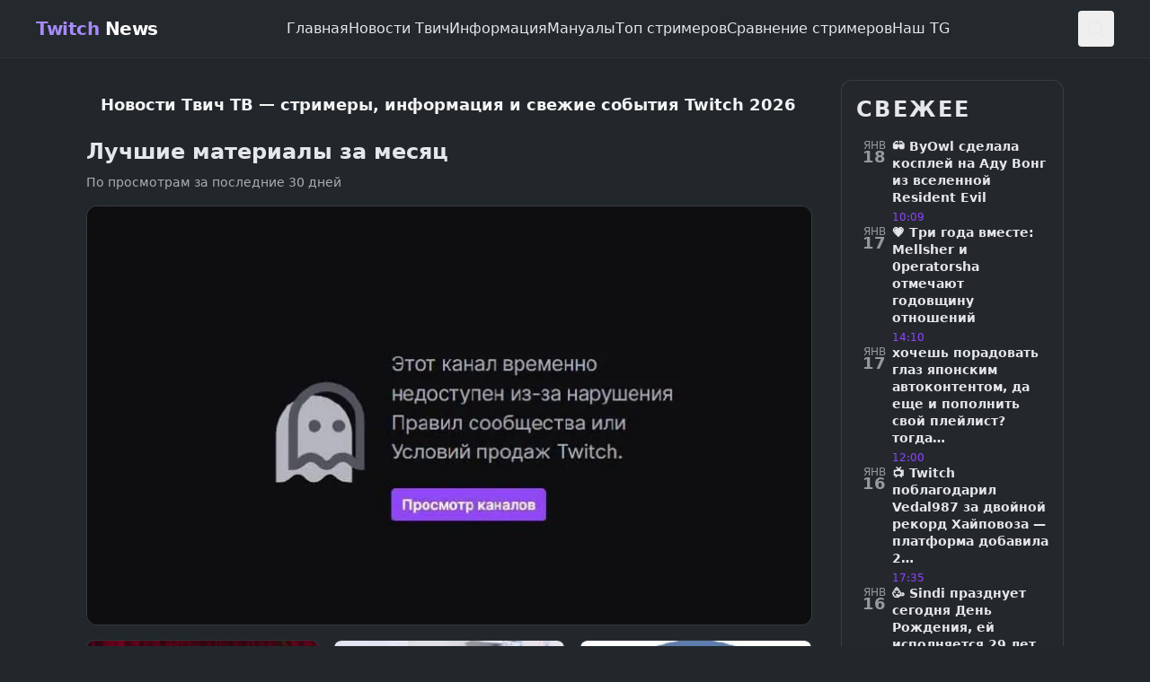

--- FILE ---
content_type: text/html; charset=UTF-8
request_url: https://twitch-news.ru/page/2/
body_size: 19544
content:
<!doctype html>
<html lang="ru-RU" class="dark">
<head>
    <meta charset="UTF-8">
    <meta name="viewport" content="width=device-width, initial-scale=1, viewport-fit=cover">
    <meta name='robots' content='index, follow, max-image-preview:large, max-snippet:-1, max-video-preview:-1' />

	<!-- This site is optimized with the Yoast SEO plugin v26.7 - https://yoast.com/wordpress/plugins/seo/ -->
	<title>Twitch news - Страница 2 из 24 - Интересные новости твич</title>
	<meta name="description" content="Twitch-News.ru — русскоязычный портал о стримерах Twitch: новости Твич ТВ, рейтинги и статистика стримеров, хайлайты и главные события Twitch 2025-2026 ." />
	<link rel="canonical" href="https://twitch-news.ru/page/2/" />
	<link rel="prev" href="https://twitch-news.ru/" />
	<link rel="next" href="https://twitch-news.ru/page/3/" />
	<meta property="og:locale" content="ru_RU" />
	<meta property="og:type" content="website" />
	<meta property="og:title" content="Twitch news" />
	<meta property="og:description" content="Twitch-News.ru — русскоязычный портал о стримерах Twitch: новости Твич ТВ, рейтинги и статистика стримеров, хайлайты и главные события Twitch 2025-2026 ." />
	<meta property="og:url" content="https://twitch-news.ru/" />
	<meta property="og:site_name" content="Twitch news" />
	<meta name="twitter:card" content="summary_large_image" />
	<meta name="twitter:description" content="Интересные новости твич" />
	<script type="application/ld+json" class="yoast-schema-graph">{"@context":"https://schema.org","@graph":[{"@type":"CollectionPage","@id":"https://twitch-news.ru/","url":"https://twitch-news.ru/page/2/","name":"Twitch news - Страница 2 из 24 - Интересные новости твич","isPartOf":{"@id":"https://twitch-news.ru/#website"},"description":"Twitch-News.ru — русскоязычный портал о стримерах Twitch: новости Твич ТВ, рейтинги и статистика стримеров, хайлайты и главные события Twitch 2025-2026 .","breadcrumb":{"@id":"https://twitch-news.ru/page/2/#breadcrumb"},"inLanguage":"ru-RU"},{"@type":"BreadcrumbList","@id":"https://twitch-news.ru/page/2/#breadcrumb","itemListElement":[{"@type":"ListItem","position":1,"name":"Главная страница"}]},{"@type":"WebSite","@id":"https://twitch-news.ru/#website","url":"https://twitch-news.ru/","name":"Twitch news","description":"Интересные новости твич","alternateName":"Твич Новости","potentialAction":[{"@type":"SearchAction","target":{"@type":"EntryPoint","urlTemplate":"https://twitch-news.ru/?s={search_term_string}"},"query-input":{"@type":"PropertyValueSpecification","valueRequired":true,"valueName":"search_term_string"}}],"inLanguage":"ru-RU"}]}</script>
	<!-- / Yoast SEO plugin. -->


<link rel="alternate" type="application/rss+xml" title="Twitch news &raquo; Лента" href="https://twitch-news.ru/feed/" />
<link rel="alternate" type="application/rss+xml" title="Twitch news &raquo; Лента комментариев" href="https://twitch-news.ru/comments/feed/" />
<style id='wp-img-auto-sizes-contain-inline-css'>
img:is([sizes=auto i],[sizes^="auto," i]){contain-intrinsic-size:3000px 1500px}
/*# sourceURL=wp-img-auto-sizes-contain-inline-css */
</style>
<style id='wp-block-library-inline-css'>
:root{--wp-block-synced-color:#7a00df;--wp-block-synced-color--rgb:122,0,223;--wp-bound-block-color:var(--wp-block-synced-color);--wp-editor-canvas-background:#ddd;--wp-admin-theme-color:#007cba;--wp-admin-theme-color--rgb:0,124,186;--wp-admin-theme-color-darker-10:#006ba1;--wp-admin-theme-color-darker-10--rgb:0,107,160.5;--wp-admin-theme-color-darker-20:#005a87;--wp-admin-theme-color-darker-20--rgb:0,90,135;--wp-admin-border-width-focus:2px}@media (min-resolution:192dpi){:root{--wp-admin-border-width-focus:1.5px}}.wp-element-button{cursor:pointer}:root .has-very-light-gray-background-color{background-color:#eee}:root .has-very-dark-gray-background-color{background-color:#313131}:root .has-very-light-gray-color{color:#eee}:root .has-very-dark-gray-color{color:#313131}:root .has-vivid-green-cyan-to-vivid-cyan-blue-gradient-background{background:linear-gradient(135deg,#00d084,#0693e3)}:root .has-purple-crush-gradient-background{background:linear-gradient(135deg,#34e2e4,#4721fb 50%,#ab1dfe)}:root .has-hazy-dawn-gradient-background{background:linear-gradient(135deg,#faaca8,#dad0ec)}:root .has-subdued-olive-gradient-background{background:linear-gradient(135deg,#fafae1,#67a671)}:root .has-atomic-cream-gradient-background{background:linear-gradient(135deg,#fdd79a,#004a59)}:root .has-nightshade-gradient-background{background:linear-gradient(135deg,#330968,#31cdcf)}:root .has-midnight-gradient-background{background:linear-gradient(135deg,#020381,#2874fc)}:root{--wp--preset--font-size--normal:16px;--wp--preset--font-size--huge:42px}.has-regular-font-size{font-size:1em}.has-larger-font-size{font-size:2.625em}.has-normal-font-size{font-size:var(--wp--preset--font-size--normal)}.has-huge-font-size{font-size:var(--wp--preset--font-size--huge)}.has-text-align-center{text-align:center}.has-text-align-left{text-align:left}.has-text-align-right{text-align:right}.has-fit-text{white-space:nowrap!important}#end-resizable-editor-section{display:none}.aligncenter{clear:both}.items-justified-left{justify-content:flex-start}.items-justified-center{justify-content:center}.items-justified-right{justify-content:flex-end}.items-justified-space-between{justify-content:space-between}.screen-reader-text{border:0;clip-path:inset(50%);height:1px;margin:-1px;overflow:hidden;padding:0;position:absolute;width:1px;word-wrap:normal!important}.screen-reader-text:focus{background-color:#ddd;clip-path:none;color:#444;display:block;font-size:1em;height:auto;left:5px;line-height:normal;padding:15px 23px 14px;text-decoration:none;top:5px;width:auto;z-index:100000}html :where(.has-border-color){border-style:solid}html :where([style*=border-top-color]){border-top-style:solid}html :where([style*=border-right-color]){border-right-style:solid}html :where([style*=border-bottom-color]){border-bottom-style:solid}html :where([style*=border-left-color]){border-left-style:solid}html :where([style*=border-width]){border-style:solid}html :where([style*=border-top-width]){border-top-style:solid}html :where([style*=border-right-width]){border-right-style:solid}html :where([style*=border-bottom-width]){border-bottom-style:solid}html :where([style*=border-left-width]){border-left-style:solid}html :where(img[class*=wp-image-]){height:auto;max-width:100%}:where(figure){margin:0 0 1em}html :where(.is-position-sticky){--wp-admin--admin-bar--position-offset:var(--wp-admin--admin-bar--height,0px)}@media screen and (max-width:600px){html :where(.is-position-sticky){--wp-admin--admin-bar--position-offset:0px}}

/*# sourceURL=wp-block-library-inline-css */
</style><style id='wp-block-heading-inline-css'>
h1:where(.wp-block-heading).has-background,h2:where(.wp-block-heading).has-background,h3:where(.wp-block-heading).has-background,h4:where(.wp-block-heading).has-background,h5:where(.wp-block-heading).has-background,h6:where(.wp-block-heading).has-background{padding:1.25em 2.375em}h1.has-text-align-left[style*=writing-mode]:where([style*=vertical-lr]),h1.has-text-align-right[style*=writing-mode]:where([style*=vertical-rl]),h2.has-text-align-left[style*=writing-mode]:where([style*=vertical-lr]),h2.has-text-align-right[style*=writing-mode]:where([style*=vertical-rl]),h3.has-text-align-left[style*=writing-mode]:where([style*=vertical-lr]),h3.has-text-align-right[style*=writing-mode]:where([style*=vertical-rl]),h4.has-text-align-left[style*=writing-mode]:where([style*=vertical-lr]),h4.has-text-align-right[style*=writing-mode]:where([style*=vertical-rl]),h5.has-text-align-left[style*=writing-mode]:where([style*=vertical-lr]),h5.has-text-align-right[style*=writing-mode]:where([style*=vertical-rl]),h6.has-text-align-left[style*=writing-mode]:where([style*=vertical-lr]),h6.has-text-align-right[style*=writing-mode]:where([style*=vertical-rl]){rotate:180deg}
/*# sourceURL=https://twitch-news.ru/wp-includes/blocks/heading/style.min.css */
</style>
<style id='wp-block-paragraph-inline-css'>
.is-small-text{font-size:.875em}.is-regular-text{font-size:1em}.is-large-text{font-size:2.25em}.is-larger-text{font-size:3em}.has-drop-cap:not(:focus):first-letter{float:left;font-size:8.4em;font-style:normal;font-weight:100;line-height:.68;margin:.05em .1em 0 0;text-transform:uppercase}body.rtl .has-drop-cap:not(:focus):first-letter{float:none;margin-left:.1em}p.has-drop-cap.has-background{overflow:hidden}:root :where(p.has-background){padding:1.25em 2.375em}:where(p.has-text-color:not(.has-link-color)) a{color:inherit}p.has-text-align-left[style*="writing-mode:vertical-lr"],p.has-text-align-right[style*="writing-mode:vertical-rl"]{rotate:180deg}
/*# sourceURL=https://twitch-news.ru/wp-includes/blocks/paragraph/style.min.css */
</style>
<style id='global-styles-inline-css'>
:root{--wp--preset--aspect-ratio--square: 1;--wp--preset--aspect-ratio--4-3: 4/3;--wp--preset--aspect-ratio--3-4: 3/4;--wp--preset--aspect-ratio--3-2: 3/2;--wp--preset--aspect-ratio--2-3: 2/3;--wp--preset--aspect-ratio--16-9: 16/9;--wp--preset--aspect-ratio--9-16: 9/16;--wp--preset--color--black: #000000;--wp--preset--color--cyan-bluish-gray: #abb8c3;--wp--preset--color--white: #ffffff;--wp--preset--color--pale-pink: #f78da7;--wp--preset--color--vivid-red: #cf2e2e;--wp--preset--color--luminous-vivid-orange: #ff6900;--wp--preset--color--luminous-vivid-amber: #fcb900;--wp--preset--color--light-green-cyan: #7bdcb5;--wp--preset--color--vivid-green-cyan: #00d084;--wp--preset--color--pale-cyan-blue: #8ed1fc;--wp--preset--color--vivid-cyan-blue: #0693e3;--wp--preset--color--vivid-purple: #9b51e0;--wp--preset--gradient--vivid-cyan-blue-to-vivid-purple: linear-gradient(135deg,rgb(6,147,227) 0%,rgb(155,81,224) 100%);--wp--preset--gradient--light-green-cyan-to-vivid-green-cyan: linear-gradient(135deg,rgb(122,220,180) 0%,rgb(0,208,130) 100%);--wp--preset--gradient--luminous-vivid-amber-to-luminous-vivid-orange: linear-gradient(135deg,rgb(252,185,0) 0%,rgb(255,105,0) 100%);--wp--preset--gradient--luminous-vivid-orange-to-vivid-red: linear-gradient(135deg,rgb(255,105,0) 0%,rgb(207,46,46) 100%);--wp--preset--gradient--very-light-gray-to-cyan-bluish-gray: linear-gradient(135deg,rgb(238,238,238) 0%,rgb(169,184,195) 100%);--wp--preset--gradient--cool-to-warm-spectrum: linear-gradient(135deg,rgb(74,234,220) 0%,rgb(151,120,209) 20%,rgb(207,42,186) 40%,rgb(238,44,130) 60%,rgb(251,105,98) 80%,rgb(254,248,76) 100%);--wp--preset--gradient--blush-light-purple: linear-gradient(135deg,rgb(255,206,236) 0%,rgb(152,150,240) 100%);--wp--preset--gradient--blush-bordeaux: linear-gradient(135deg,rgb(254,205,165) 0%,rgb(254,45,45) 50%,rgb(107,0,62) 100%);--wp--preset--gradient--luminous-dusk: linear-gradient(135deg,rgb(255,203,112) 0%,rgb(199,81,192) 50%,rgb(65,88,208) 100%);--wp--preset--gradient--pale-ocean: linear-gradient(135deg,rgb(255,245,203) 0%,rgb(182,227,212) 50%,rgb(51,167,181) 100%);--wp--preset--gradient--electric-grass: linear-gradient(135deg,rgb(202,248,128) 0%,rgb(113,206,126) 100%);--wp--preset--gradient--midnight: linear-gradient(135deg,rgb(2,3,129) 0%,rgb(40,116,252) 100%);--wp--preset--font-size--small: 13px;--wp--preset--font-size--medium: 20px;--wp--preset--font-size--large: 36px;--wp--preset--font-size--x-large: 42px;--wp--preset--spacing--20: 0.44rem;--wp--preset--spacing--30: 0.67rem;--wp--preset--spacing--40: 1rem;--wp--preset--spacing--50: 1.5rem;--wp--preset--spacing--60: 2.25rem;--wp--preset--spacing--70: 3.38rem;--wp--preset--spacing--80: 5.06rem;--wp--preset--shadow--natural: 6px 6px 9px rgba(0, 0, 0, 0.2);--wp--preset--shadow--deep: 12px 12px 50px rgba(0, 0, 0, 0.4);--wp--preset--shadow--sharp: 6px 6px 0px rgba(0, 0, 0, 0.2);--wp--preset--shadow--outlined: 6px 6px 0px -3px rgb(255, 255, 255), 6px 6px rgb(0, 0, 0);--wp--preset--shadow--crisp: 6px 6px 0px rgb(0, 0, 0);}:where(.is-layout-flex){gap: 0.5em;}:where(.is-layout-grid){gap: 0.5em;}body .is-layout-flex{display: flex;}.is-layout-flex{flex-wrap: wrap;align-items: center;}.is-layout-flex > :is(*, div){margin: 0;}body .is-layout-grid{display: grid;}.is-layout-grid > :is(*, div){margin: 0;}:where(.wp-block-columns.is-layout-flex){gap: 2em;}:where(.wp-block-columns.is-layout-grid){gap: 2em;}:where(.wp-block-post-template.is-layout-flex){gap: 1.25em;}:where(.wp-block-post-template.is-layout-grid){gap: 1.25em;}.has-black-color{color: var(--wp--preset--color--black) !important;}.has-cyan-bluish-gray-color{color: var(--wp--preset--color--cyan-bluish-gray) !important;}.has-white-color{color: var(--wp--preset--color--white) !important;}.has-pale-pink-color{color: var(--wp--preset--color--pale-pink) !important;}.has-vivid-red-color{color: var(--wp--preset--color--vivid-red) !important;}.has-luminous-vivid-orange-color{color: var(--wp--preset--color--luminous-vivid-orange) !important;}.has-luminous-vivid-amber-color{color: var(--wp--preset--color--luminous-vivid-amber) !important;}.has-light-green-cyan-color{color: var(--wp--preset--color--light-green-cyan) !important;}.has-vivid-green-cyan-color{color: var(--wp--preset--color--vivid-green-cyan) !important;}.has-pale-cyan-blue-color{color: var(--wp--preset--color--pale-cyan-blue) !important;}.has-vivid-cyan-blue-color{color: var(--wp--preset--color--vivid-cyan-blue) !important;}.has-vivid-purple-color{color: var(--wp--preset--color--vivid-purple) !important;}.has-black-background-color{background-color: var(--wp--preset--color--black) !important;}.has-cyan-bluish-gray-background-color{background-color: var(--wp--preset--color--cyan-bluish-gray) !important;}.has-white-background-color{background-color: var(--wp--preset--color--white) !important;}.has-pale-pink-background-color{background-color: var(--wp--preset--color--pale-pink) !important;}.has-vivid-red-background-color{background-color: var(--wp--preset--color--vivid-red) !important;}.has-luminous-vivid-orange-background-color{background-color: var(--wp--preset--color--luminous-vivid-orange) !important;}.has-luminous-vivid-amber-background-color{background-color: var(--wp--preset--color--luminous-vivid-amber) !important;}.has-light-green-cyan-background-color{background-color: var(--wp--preset--color--light-green-cyan) !important;}.has-vivid-green-cyan-background-color{background-color: var(--wp--preset--color--vivid-green-cyan) !important;}.has-pale-cyan-blue-background-color{background-color: var(--wp--preset--color--pale-cyan-blue) !important;}.has-vivid-cyan-blue-background-color{background-color: var(--wp--preset--color--vivid-cyan-blue) !important;}.has-vivid-purple-background-color{background-color: var(--wp--preset--color--vivid-purple) !important;}.has-black-border-color{border-color: var(--wp--preset--color--black) !important;}.has-cyan-bluish-gray-border-color{border-color: var(--wp--preset--color--cyan-bluish-gray) !important;}.has-white-border-color{border-color: var(--wp--preset--color--white) !important;}.has-pale-pink-border-color{border-color: var(--wp--preset--color--pale-pink) !important;}.has-vivid-red-border-color{border-color: var(--wp--preset--color--vivid-red) !important;}.has-luminous-vivid-orange-border-color{border-color: var(--wp--preset--color--luminous-vivid-orange) !important;}.has-luminous-vivid-amber-border-color{border-color: var(--wp--preset--color--luminous-vivid-amber) !important;}.has-light-green-cyan-border-color{border-color: var(--wp--preset--color--light-green-cyan) !important;}.has-vivid-green-cyan-border-color{border-color: var(--wp--preset--color--vivid-green-cyan) !important;}.has-pale-cyan-blue-border-color{border-color: var(--wp--preset--color--pale-cyan-blue) !important;}.has-vivid-cyan-blue-border-color{border-color: var(--wp--preset--color--vivid-cyan-blue) !important;}.has-vivid-purple-border-color{border-color: var(--wp--preset--color--vivid-purple) !important;}.has-vivid-cyan-blue-to-vivid-purple-gradient-background{background: var(--wp--preset--gradient--vivid-cyan-blue-to-vivid-purple) !important;}.has-light-green-cyan-to-vivid-green-cyan-gradient-background{background: var(--wp--preset--gradient--light-green-cyan-to-vivid-green-cyan) !important;}.has-luminous-vivid-amber-to-luminous-vivid-orange-gradient-background{background: var(--wp--preset--gradient--luminous-vivid-amber-to-luminous-vivid-orange) !important;}.has-luminous-vivid-orange-to-vivid-red-gradient-background{background: var(--wp--preset--gradient--luminous-vivid-orange-to-vivid-red) !important;}.has-very-light-gray-to-cyan-bluish-gray-gradient-background{background: var(--wp--preset--gradient--very-light-gray-to-cyan-bluish-gray) !important;}.has-cool-to-warm-spectrum-gradient-background{background: var(--wp--preset--gradient--cool-to-warm-spectrum) !important;}.has-blush-light-purple-gradient-background{background: var(--wp--preset--gradient--blush-light-purple) !important;}.has-blush-bordeaux-gradient-background{background: var(--wp--preset--gradient--blush-bordeaux) !important;}.has-luminous-dusk-gradient-background{background: var(--wp--preset--gradient--luminous-dusk) !important;}.has-pale-ocean-gradient-background{background: var(--wp--preset--gradient--pale-ocean) !important;}.has-electric-grass-gradient-background{background: var(--wp--preset--gradient--electric-grass) !important;}.has-midnight-gradient-background{background: var(--wp--preset--gradient--midnight) !important;}.has-small-font-size{font-size: var(--wp--preset--font-size--small) !important;}.has-medium-font-size{font-size: var(--wp--preset--font-size--medium) !important;}.has-large-font-size{font-size: var(--wp--preset--font-size--large) !important;}.has-x-large-font-size{font-size: var(--wp--preset--font-size--x-large) !important;}
/*# sourceURL=global-styles-inline-css */
</style>

<style id='classic-theme-styles-inline-css'>
/*! This file is auto-generated */
.wp-block-button__link{color:#fff;background-color:#32373c;border-radius:9999px;box-shadow:none;text-decoration:none;padding:calc(.667em + 2px) calc(1.333em + 2px);font-size:1.125em}.wp-block-file__button{background:#32373c;color:#fff;text-decoration:none}
/*# sourceURL=/wp-includes/css/classic-themes.min.css */
</style>
<link rel='stylesheet' id='tn-compare-css' href='https://twitch-news.ru/wp-content/plugins/tn-streamers-compare/assets/tn-compare.css?ver=1.1.0' media='all' />
<link rel='stylesheet' id='tn-tg-css' href='https://twitch-news.ru/wp-content/plugins/tn-telegram-bridge/assets/tn-tg.css?ver=1764701066' media='all' />
<style id='tn-fonts-inline-css'>
html{font-family: system-ui, -apple-system, Segoe UI, Roboto, Arial, sans-serif;}
/*# sourceURL=tn-fonts-inline-css */
</style>
<link rel='stylesheet' id='tn-main-css' href='https://twitch-news.ru/wp-content/themes/twitch-news/assets/dist/main.css?ver=1768180796' media='all' />
<style id='tn-main-inline-css'>
@media (min-width: 1024px){.tn-table--wrap-lg thead th,.tn-table--wrap-lg tbody td{white-space:normal}}
.wp-video,.wp-video-shortcode,.wp-video-shortcode-wrapper{max-width:100%!important;width:100%!important;overflow:hidden}.wp-video video,video.wp-video-shortcode{max-width:100%!important;width:100%!important;height:auto!important}.prose .wp-video,.prose video{max-width:100%!important;width:100%!important}
/*# sourceURL=tn-main-inline-css */
</style>
<link rel='stylesheet' id='tn-theme-overrides-css' href='https://twitch-news.ru/wp-content/themes/twitch-news/style.css?ver=1768180797' media='all' />
<link rel='stylesheet' id='tn-lazy-css' href='https://twitch-news.ru/wp-content/themes/twitch-news/assets/css/tn-lazy.css?ver=1.0.0' media='all' />
<link rel='stylesheet' id='tn-related-css' href='https://twitch-news.ru/wp-content/themes/twitch-news/assets/css/tn-related.css?ver=1768180796' media='all' />
<link rel='stylesheet' id='tn-similar-css' href='https://twitch-news.ru/wp-content/themes/twitch-news/assets/css/tn-similar.css?ver=1768180796' media='all' />
<style id='tn-tg-autoposter-inline-inline-css'>

		.tn-tg-cta{font:inherit; margin:16px 0; }
		.tn-tg-cta--compact{
			display:flex; align-items:center; gap:.6rem;
			padding:.9rem 1rem; border:1px solid rgba(120,130,150,.25);
			border-radius:12px; background:rgba(120,130,150,.08);
		}
		.tn-tg-cta__icon{display:inline-flex; width:1.15rem; height:1.15rem; line-height:1; opacity:.9}
		.tn-tg-cta__text{opacity:.9}
		.tn-tg-cta__alt{border-bottom:1px dashed currentColor; text-decoration:none}
		.tn-tg-cta__btn{
			margin-left:auto; display:inline-flex; align-items:center; justify-content:center;
			padding:.55rem .9rem; border-radius:10px; text-decoration:none;
			border:1px solid rgba(120,130,150,.35);
		}
		@media (max-width:540px){
			.tn-tg-cta--compact{flex-direction:column; align-items:flex-start}
			.tn-tg-cta__btn{margin-left:0}
		}
		/* Стили для блока видео из парсера (не реклама) */
		.tn-tg-video-link{
			display:flex; gap:1rem;
			border-radius:16px; overflow:hidden;
			background:linear-gradient(135deg, rgba(145,70,255,.15), rgba(145,70,255,.08));
			border:1px solid rgba(145,70,255,.25);
			margin:24px 0;
			box-shadow:0 4px 16px rgba(0,0,0,.1);
			transition:transform 0.2s ease, box-shadow 0.2s ease;
		}
		.tn-tg-video-link:hover{
			transform:translateY(-2px);
			box-shadow:0 6px 20px rgba(145,70,255,.2);
		}
		.tn-tg-video-link__preview{
			position:relative; flex-shrink:0;
			width:200px; min-height:120px;
			background:rgba(145,70,255,.1);
			overflow:hidden;
		}
		.tn-tg-video-link__preview--no-image{
			background:linear-gradient(135deg, rgba(145,70,255,.2), rgba(145,70,255,.1));
		}
		.tn-tg-video-link__preview img{
			width:100%; height:100%;
			object-fit:cover; display:block;
		}
		.tn-tg-video-link__play-overlay{
			position:absolute; inset:0;
			display:flex; align-items:center; justify-content:center;
			background:rgba(0,0,0,.2);
			transition:background 0.2s ease;
		}
		.tn-tg-video-link:hover .tn-tg-video-link__play-overlay{
			background:rgba(0,0,0,.1);
		}
		.tn-tg-video-link__wrapper{
			flex:1; display:flex; flex-direction:column;
			justify-content:space-between; padding:1.25rem;
			gap:1rem;
		}
		.tn-tg-video-link__content{
			flex:1;
		}
		.tn-tg-video-link__title{
			font-size:1.1rem; font-weight:600;
			color:var(--tn-accent,#9146FF);
			margin-bottom:0.4rem;
		}
		.tn-tg-video-link__subtitle{
			font-size:0.9rem; color:rgba(255,255,255,.7);
			line-height:1.4;
		}
		.tn-tg-video-link__btn{
			display:inline-flex; align-items:center; gap:0.5rem;
			padding:0.75rem 1.25rem; border-radius:10px;
			background:var(--tn-accent,#9146FF);
			color:#fff; font-weight:600; text-decoration:none;
			transition:all 0.2s ease;
			align-self:flex-start;
		}
		.tn-tg-video-link__btn:hover{
			background:#7c3aed; transform:scale(1.02);
			color:#fff;
		}
		.tn-tg-video-link__btn-icon{
			font-size:0.9rem; line-height:1;
		}
		@media (max-width:640px){
			.tn-tg-video-link{
				flex-direction:column; gap:0;
			}
			.tn-tg-video-link__preview{
				width:100%; height:180px;
			}
			.tn-tg-video-link__wrapper{
				padding:1rem;
			}
			.tn-tg-video-link__btn{
				width:100%; justify-content:center;
			}
		}
	
/*# sourceURL=tn-tg-autoposter-inline-inline-css */
</style>
<style id='tn-tg-ext-style-inline-css'>


  .tn-tg-box{background:linear-gradient(90deg,#282828,#191919);border-radius:16px;padding:20px;margin:32px 0;box-shadow:0 0 15px rgba(0,0,0,.25)}

  .tn-tg-box-title{color:#fff;font-weight:700;margin-bottom:6px}

  .tn-tg-box-text{color:#ddd;margin-bottom:10px}

  .tn-tg-box-btn{background:#9146FF;color:#fff;padding:10px 16px;border-radius:10px;text-decoration:none;font-weight:600;display:inline-block}

  .tn-tg-inline-note{margin-top:8px;color:#cfcfcf;font-size:.95rem}

  
/*# sourceURL=tn-tg-ext-style-inline-css */
</style>
<script src="https://twitch-news.ru/wp-includes/js/jquery/jquery.min.js?ver=3.7.1" id="jquery-core-js"></script>
<script src="https://twitch-news.ru/wp-includes/js/jquery/jquery-migrate.min.js?ver=3.4.1" id="jquery-migrate-js"></script>
<script id="jquery-js-after">
jQuery(document).ready(function($) {
  var autocompleteTimeout = null;
  var activeInput = null;
  
  $(document).on('input', '.tn-compare-form input[type="text"]', function() {
    var $input = $(this);
    var value = $input.val().trim();
    
    if (value.length < 3) {
      $input.siblings('.tn-compare-autocomplete').remove();
      return;
    }
    
    activeInput = $input;
    clearTimeout(autocompleteTimeout);
    
    autocompleteTimeout = setTimeout(function() {
      $.ajax({
        url: 'https://twitch-news.ru/wp-admin/admin-ajax.php',
        method: 'POST',
        data: {
          action: 'tn_compare_autocomplete',
          query: value,
          nonce: '26d1c18838'
        },
        success: function(response) {
          if (activeInput === $input && response.success && response.data) {
            var suggestions = response.data;
            var $dropdown = $input.siblings('.tn-compare-autocomplete');
            
            if ($dropdown.length === 0) {
              $dropdown = $('<div class="tn-compare-autocomplete"></div>');
              $input.after($dropdown);
            }
            
            if (suggestions.length === 0) {
              $dropdown.hide();
              return;
            }
            
            var html = '<ul>';
            suggestions.forEach(function(item) {
              html += '<li data-nickname="' + item.nickname + '">' + 
                      (item.avatar ? '<img src="' + item.avatar + '" width="24" height="24" />' : '') +
                      '<span>' + item.nickname + '</span></li>';
            });
            html += '</ul>';
            $dropdown.html(html).show();
          }
        }
      });
    }, 300);
  });
  
  $(document).on('click', '.tn-compare-autocomplete li', function(e) {
    e.preventDefault();
    e.stopPropagation();
    var nickname = $(this).data('nickname');
    var $input = $(this).closest('label').find('input');
    if ($input.length) {
      $input.val(nickname);
      $(this).closest('.tn-compare-autocomplete').hide();
      $input.closest('form').submit();
    }
  });
  
  $(document).on('click', function(e) {
    if (!$(e.target).closest('.tn-compare-form').length && !$(e.target).closest('.tn-compare-autocomplete').length) {
      $('.tn-compare-autocomplete').hide();
    }
  });
});

//# sourceURL=jquery-js-after
</script>
<link rel="https://api.w.org/" href="https://twitch-news.ru/wp-json/" /><link rel="EditURI" type="application/rsd+xml" title="RSD" href="https://twitch-news.ru/xmlrpc.php?rsd" />
<meta name="generator" content="WordPress 6.9" />
		<script type="text/javascript">
				(function(c,l,a,r,i,t,y){
					c[a]=c[a]||function(){(c[a].q=c[a].q||[]).push(arguments)};t=l.createElement(r);t.async=1;
					t.src="https://www.clarity.ms/tag/"+i+"?ref=wordpress";y=l.getElementsByTagName(r)[0];y.parentNode.insertBefore(t,y);
				})(window, document, "clarity", "script", "ubkhtaetmg");
		</script>
		<!-- Yandex.Metrika counter -->
<script type="text/javascript">
    (function(m,e,t,r,i,k,a){
        m[i]=m[i]||function(){(m[i].a=m[i].a||[]).push(arguments)};
        m[i].l=1*new Date();
        for (var j = 0; j < document.scripts.length; j++) {if (document.scripts[j].src === r) { return; }}
        k=e.createElement(t),a=e.getElementsByTagName(t)[0],k.async=1,k.src=r,a.parentNode.insertBefore(k,a)
    })(window, document,'script','https://mc.yandex.ru/metrika/tag.js?id=97794662', 'ym');

    ym(97794662, 'init', {ssr:true, webvisor:true, clickmap:true, accurateTrackBounce:true, trackLinks:true});
</script>
<noscript><div><img src="https://mc.yandex.ru/watch/97794662" style="position:absolute; left:-9999px;" alt="" /></div></noscript>
<!-- /Yandex.Metrika counter -->
    <link rel="icon" href="https://twitch-news.ru/wp-content/uploads/2023/03/cropped-Logo-150x150.webp" sizes="32x32" />
<link rel="icon" href="https://twitch-news.ru/wp-content/uploads/2023/03/cropped-Logo-300x300.webp" sizes="192x192" />
<link rel="apple-touch-icon" href="https://twitch-news.ru/wp-content/uploads/2023/03/cropped-Logo-300x300.webp" />
<meta name="msapplication-TileImage" content="https://twitch-news.ru/wp-content/uploads/2023/03/cropped-Logo-300x300.webp" />
		<style id="wp-custom-css">
			.prose :where(h3):not(:where([class~=not-prose],[class~=not-prose] *)) {
	margin-top: 0em;
}
.prose :where(p):not(:where([class~=not-prose],[class~=not-prose] *)) {
     margin-top: 0em; 
     margin-bottom: 0em; 
}

.space-y-4>:not([hidden])~:not([hidden]) {
    margin-top: 0;
}

.comment-form-cookies-consent {
    display: grid;
    grid-template-columns: auto 1fr;
    align-items: center;
    gap: 8px;
}

#commentform > p.text-sm.text-gray-400 {
    display: grid;
    grid-template-columns: repeat(4, auto 1fr);
    align-items: center;

}


body > div.container.mx-auto > div.container.mx-auto.max-w-6xl {
	padding: 0px; 
}

.about-list li {
  background: #262b30 !important;
}




.prose :where(img):not(:where([class~="not-prose"], [class~="not-prose"] *)) {
  margin-top: 0em;
  margin-bottom: 0em;
}



/* Главный SEO-заголовок на главной */
.home-main-title {
  font-size: 1.15rem;              /* небольшой, аккуратный */
  font-weight: 700;
  line-height: 1.35;
  color: #ffffff;
  opacity: 0.95;                   /* мягче и премиальнее */
  margin: 1rem 1rem 0.75rem;       /* сверху 1rem, снизу 0.75rem */
}

/* Блок описания под заголовком */
.home-main-description {
  margin: 0 1rem 1.6rem;           /* боковые поля + отступ вниз */
  font-size: 0.95rem;
  line-height: 1.55;               /* приятное чтение */
  color: #d6d6d8;                  /* мягкий сероватый текст */
  opacity: 0.85;
}

/* Отдельные абзацы внутри описания */
.home-main-description p {
  margin: 0 0 0.65rem;             /* расстояние между строками */
}

/* Чтобы последний абзац не имел лишнего отступа */
.home-main-description p:last-child {
  margin-bottom: 0;
}

/* Мобильная вёрстка карточки */
@media (max-width: 768px) {

  /* Добавляем общий паддинг карточке */
  .card {
    padding: 12px;
    border-radius: 12px;
  }

  /* Убираем паддинг у внутреннего блока с текстом (где сейчас p-4) */
  .card > .flex {
    padding: 0 !important;
  }

  /* Картинку аккуратно скругляем внутри */
  .card > a {
    border-radius: 10px;
    overflow: hidden;
  }
}

.tn-news-item {
	background: none;
}

		</style>
		        <style>
      :root { --tn-accent: #9146FF; }
      .focus-outline:focus{ outline:2px solid var(--tn-accent); outline-offset:2px; }
      /* Ensure only overlays are hidden if Tailwind fails to load (avoid breaking lg:flex nav) */
      #tn-mobile-drawer.hidden, #tn-search-overlay.hidden, #tn-mobile-drawer[hidden], #tn-search-overlay[hidden]{ display:none !important; }
      /* Tabs generic (used in profile modal) */
      .tn-tab{ position:relative; color:inherit; text-decoration:none; display:inline-flex; align-items:center; }
      .tn-tab--active{ color:var(--tn-accent); background:transparent; box-shadow: inset 0 0 0 1px var(--tn-accent); border-radius:8px; }

      /* Hero title on homepage */
      .hero-title{max-width:52rem;line-height:1.2;}
      @media (max-width:768px){
        .hero-title{
          font-size:clamp(22px,5.8vw,28px);
          line-height:1.15;
          max-width:90%;
          display:-webkit-box;
          -webkit-box-orient:vertical;
          -webkit-line-clamp:2;
          overflow:hidden;
        }
      }

      /* Vertical spacing on homepage - unified 24px (1.5rem) */
      .home-hero{margin-top:1.5rem;margin-bottom:1.5rem;}
      .home-top-streamers{margin-top:1.5rem;margin-bottom:1.5rem;}
      .home-popular-week{margin-top:1.5rem;margin-bottom:1.5rem;}
      .home-category-section{margin-top:1.5rem;margin-bottom:1.5rem;}
      .home-sidebar{margin-top:1.5rem;}
      @media (min-width:1024px){
        .home-sidebar{margin-top:0;}
      }
      /* Убеждаемся, что sidebar виден на десктопе */
      @media (min-width:1024px){
        .home-sidebar.hidden{display:flex !important;flex-direction:column;}
      }
      /* Sticky sidebar ограничение - останавливается на границе grid контейнера */
      @media (min-width:1024px){
        .grid.grid-cols-1.lg\\:grid-cols-4{
          align-items:flex-start;
        }
      }

      /* Mobile order for homepage blocks */
      @media (max-width: 1023px) {
        .home-main-mobile-order {
          display: flex;
          flex-direction: column;
        }
        .home-order-1 { order: 1; }
        .home-order-2 { order: 2; margin-top: 1.5rem; margin-bottom: 1.5rem; }
        .home-order-3 { order: 3; }
        .home-order-4 { order: 4; }
        .home-order-5 { order: 5; }
        .home-order-6 { order: 6; }
        /* Улучшение стиля блока "Свежее" на мобильных */
        .home-latest-mobile section {
          margin: 0;
        }
        .home-latest-mobile h2 {
          font-size: 1.25rem;
          letter-spacing: 0.05em;
        }
      }

      /* Homepage section titles */
      .home-top-streamers h2 a[style*="color: rgb(145 70 255)"]{
        color:rgb(145,70,255) !important;
      }

      /* Hide 5th and 6th streamers on mobile */
      @media (max-width: 1023px) {
        .home-top-streamers .top-streamer-mobile-hide {
          display: none;
        }
      }

      /* Top streamers positions styling */
      .home-top-streamers .top-streamer-position-1{
        background:rgba(42,31,0,0.85) !important;
        border-color:rgba(233,196,106,0.3) !important;
      }
      .home-top-streamers .top-streamer-position-1:hover{
        border-color:#E9C46A !important;
      }
      .home-top-streamers .top-streamer-position-1 .top-streamer-badge{
        background:#E9C46A !important;
        color:#1a1a1a !important;
      }
      .home-top-streamers .top-streamer-position-2{
        background:rgba(31,31,42,0.85) !important;
        border-color:rgba(155,174,200,0.3) !important;
      }
      .home-top-streamers .top-streamer-position-2:hover{
        border-color:#9BAEC8 !important;
      }
      .home-top-streamers .top-streamer-position-2 .top-streamer-badge{
        background:#9BAEC8 !important;
        color:#1a1a1a !important;
      }
      .home-top-streamers .top-streamer-position-3{
        background:rgba(42,25,18,0.85) !important;
        border-color:rgba(212,122,72,0.3) !important;
      }
      .home-top-streamers .top-streamer-position-3:hover{
        border-color:#D47A48 !important;
      }
      .home-top-streamers .top-streamer-position-3 .top-streamer-badge{
        background:#D47A48 !important;
        color:#ffffff !important;
      }

      /* Global scroll progress bar */
      .tn-scroll-progress{position:fixed;top:0;left:0;right:0;z-index:45;height:3px;background:rgba(15,23,42,.95);border-radius:0;overflow:hidden;margin:0;}
      .tn-scroll-progress__inner{height:100%;width:0;background:linear-gradient(90deg,#a855f7,#6366f1);}

      /* Smaller title for the specific 2025 top streamers page */
      .tn-small-page-title{
        font-size:clamp(1.4rem,4vw,1.9rem);
        line-height:1.2;
      }

      /* REMOVED: Mobile hint notification styles - notification removed */

      /* Telegram posts hero - компактный размер, без play icon */
      .post-hero.tn-tg-hero {
        max-height: 220px;
        overflow: hidden;
      }
      .post-hero.tn-tg-hero figure {
        max-height: 220px;
        overflow: hidden;
        cursor: default !important;
      }
      .post-hero.tn-tg-hero .tn-tg-hero-img {
        max-height: 220px;
        height: 220px;
        cursor: default !important;
      }
      .post-hero.tn-tg-hero .tn-tg-hero-placeholder {
        max-height: 220px;
        height: 220px;
      }
      /* Убираем любые play overlay элементы для Telegram-постов */
      .post-hero.tn-tg-hero figure::before,
      .post-hero.tn-tg-hero figure::after,
      .post-hero.tn-tg-hero .tn-tg-hero-img::before,
      .post-hero.tn-tg-hero .tn-tg-hero-img::after {
        display: none !important;
        content: none !important;
      }
      /* Убираем hover эффекты, намекающие на видео */
      .post-hero.tn-tg-hero figure:hover {
        transform: none !important;
      }
      .post-hero.tn-tg-hero .tn-tg-hero-img:hover {
        transform: none !important;
        cursor: default !important;
      }
      /* Мобильная версия для Telegram-постов */
      @media (max-width: 768px) {
        .post-hero.tn-tg-hero {
          max-height: 160px;
          overflow: hidden;
        }
        .post-hero.tn-tg-hero figure {
          max-height: 160px;
          overflow: hidden;
        }
        .post-hero.tn-tg-hero .tn-tg-hero-img {
          max-height: 160px;
          height: 160px;
        }
        .post-hero.tn-tg-hero .tn-tg-hero-placeholder {
          max-height: 160px;
          height: 160px;
        }
      }

      /* Limit post-hero height on mobile */
      @media (max-width:768px){
        .post-hero:not(.tn-tg-hero){
          max-height:42vh;
          position:relative;
          overflow:visible; /* Метаданные не обрезаются */
        }
        .post-hero:not(.tn-tg-hero) figure{
          height:100%;
          position:relative;
          overflow:visible; /* Метаданные не обрезаются */
        }
        /* Ограничиваем высоту изображения/градиента */
        .post-hero:not(.tn-tg-hero) figure > img,
        .post-hero:not(.tn-tg-hero) figure > div[style*="height"]{
          max-height:42vh;
          height:42vh;
          object-fit:cover;
        }
        /* Градиентный оверлей тоже ограничиваем */
        .post-hero:not(.tn-tg-hero) figure > div.bg-gradient-to-t{
          max-height:42vh;
          height:42vh;
        }
        /* Метаданные всегда видны поверх, не обрезаются */
        .post-hero:not(.tn-tg-hero) figure .container{
          position:absolute !important;
          bottom:0 !important;
          left:0 !important;
          right:0 !important;
          z-index:20 !important;
          padding:1rem !important;
        }
      }
    </style>
    <script>
      (function(){
        try {
          var m = localStorage.getItem('tn-theme');
          if(m){ document.documentElement.classList.toggle('dark', m === 'dark'); }
        } catch(e){}
      })();
    </script>
    <script>
      (function(){
        try{
          document.addEventListener('DOMContentLoaded', function(){
            var isTopStreamers2025 = false;

            // Make 2025 top streamers H1 smaller
            try {
              var hs = document.querySelectorAll('h1.wp-block-heading, h1');
              if (hs && hs.length) {
                hs.forEach(function(h){
                  if (!h || typeof h.textContent !== 'string') return;
                  var text = (h.textContent || '').replace(/\s+/g,' ').trim();
                  if (text.indexOf('Топ стримеров Твича из России и СНГ за 2025 год') !== -1) {
                    h.classList.add('tn-small-page-title');
                    isTopStreamers2025 = true;
                  }
                });
              }
            } catch(e){}

            // REMOVED: Mobile hint for top streamers page - notification removed

            // Mobile: make "New" tab icon-only on very small screens in top streamers sort bar
            function tnAdjustTopStreamersMobileTabs(){
              try {
                var bar = document.querySelector('.tn-mobile-sort-bar');
                if (!bar) return;
                var isNarrow = (window.innerWidth || document.documentElement.clientWidth || 0) < 380;
                var links = bar.querySelectorAll('a');
                if (!links || !links.length) return;
                links.forEach(function(a){
                  if (!a) return;
                  var text = (a.textContent || '').trim();
                  // Ищем вкладку с иконкой "диалог" (💬 New)
                  if (text && text.indexOf('💬') === 0) {
                    if (isNarrow) {
                      if (!a.dataset.fullLabel) {
                        a.dataset.fullLabel = text;
                      }
                      a.textContent = '💬';
                    } else if (a.dataset.fullLabel) {
                      a.textContent = a.dataset.fullLabel;
                    }
                  }
                });
              } catch(e){}
            }
            tnAdjustTopStreamersMobileTabs();
            window.addEventListener('resize', tnAdjustTopStreamersMobileTabs);
          });
        }catch(e){}
      })();
    </script>
</head>
<body class="home blog paged paged-2 wp-theme-twitch-news bg-background text-text">
<a class="sr-only focus:not-sr-only focus:outline-none focus-visible:ring-2 focus-visible:ring-accent" href="#main">Skip to content</a>


<header class="border-b border-white/5 bg-surface/70 backdrop-blur supports-[backdrop-filter]:backdrop-blur sticky top-0 z-50">
  <div class="container mx-auto flex items-center justify-between gap-3 py-3">
    <div class="flex items-center gap-3">
      <button id="tn-burger" aria-label="Открыть меню" class="lg:hidden p-2 rounded hover:bg-white/5 focus-outline" aria-expanded="false" aria-controls="tn-mobile-drawer">
        <svg class="h-6 w-6" width="24" height="24" viewBox="0 0 24 24" fill="none" stroke="currentColor"><path stroke-linecap="round" stroke-linejoin="round" stroke-width="2" d="M4 6h16M4 12h16M4 18h16"/></svg>
      </button>
      <a href="https://twitch-news.ru/" class="flex items-center gap-2 focus-outline" style="color: inherit;" aria-label="Go to homepage">
        <span class="font-extrabold text-xl sm:text-lg lg:text-xl tracking-tight"><span class="text-[#A78BFA]" style="color: #A78BFA !important;">Twitch</span> <span class="!text-white" style="color: #ffffff !important;">News</span></span>
      </a>
    </div>

        <nav class="hidden lg:flex items-center gap-6" aria-label="Главная навигация">
      <ul id="menu-glavnoe-menju" class="flex items-center gap-6"><li id="menu-item-221" class="menu-item menu-item-type-custom menu-item-object-custom current-menu-item menu-item-home menu-item-221"><a href="https://twitch-news.ru/">Главная</a></li>
<li id="menu-item-48" class="menu-item menu-item-type-taxonomy menu-item-object-category menu-item-48"><a href="https://twitch-news.ru/category/news/">Новости Твич</a></li>
<li id="menu-item-102" class="menu-item menu-item-type-taxonomy menu-item-object-category menu-item-102"><a href="https://twitch-news.ru/category/information/">Информация</a></li>
<li id="menu-item-220" class="menu-item menu-item-type-taxonomy menu-item-object-category menu-item-220"><a href="https://twitch-news.ru/category/manual/">Мануалы</a></li>
<li id="menu-item-1494" class="menu-item menu-item-type-custom menu-item-object-custom menu-item-1494"><a href="https://twitch-news.ru/top-samyh-populjarnyh-strimerov-onlajn/?type=online">Топ стримеров</a></li>
<li id="menu-item-4628" class="menu-item menu-item-type-custom menu-item-object-custom menu-item-4628"><a href="https://twitch-news.ru/sravnenie-strimerov-twitch/">Сравнение стримеров</a></li>
<li id="menu-item-4629" class="menu-item menu-item-type-custom menu-item-object-custom menu-item-4629"><a href="https://t.me/+fk4Daphqy6s4ZTUy">Наш TG</a></li>
</ul>    </nav>
    
        <div class="flex items-center gap-2">
      <button id="tn-search-open" class="p-2 rounded hover:bg-white/5 focus-outline" aria-label="Поиск">
        <svg class="h-6 w-6" width="24" height="24" viewBox="0 0 24 24" fill="none" stroke="currentColor"><circle cx="11" cy="11" r="7"/><path d="M21 21l-4.3-4.3"/></svg>
      </button>

      

      
    </div>
      </div>
</header>

<!-- Mobile Drawer -->
<div id="tn-mobile-drawer" class="fixed inset-0 z-50 hidden" role="dialog" aria-modal="true" aria-label="Мобильное меню">
  <div class="absolute inset-0 bg-black/60" data-close="drawer"></div>
  <div class="ml-auto h-full w-full max-w-sm bg-surface shadow-xl p-6 overflow-y-auto relative z-10 text-white">
    <div class="flex items-center justify-between">
      <span class="font-extrabold text-xl">Меню</span>
      <button class="p-2 rounded hover:bg-white/5 focus-outline" data-close="drawer" aria-label="Закрыть меню">
        <svg class="h-6 w-6" width="24" height="24" viewBox="0 0 24 24" fill="none" stroke="currentColor"><path stroke-linecap="round" stroke-linejoin="round" stroke-width="2" d="M6 18L18 6M6 6l12 12"/></svg>
      </button>
    </div>
    <div class="mt-6">
      <form role="search" method="get" action="https://twitch-news.ru/" class="mb-6">
        <label class="sr-only" for="s-mobile">Поиск</label>
        <input id="s-mobile" class="w-full rounded bg-background border border-white/10 px-3 py-2 text-white placeholder:text-white/70" type="search" name="s" placeholder="Поиск..." />
      </form>
      <ul id="menu-glavnoe-menju-1" class="flex flex-col gap-2 text-lg text-white"><li class="menu-item menu-item-type-custom menu-item-object-custom current-menu-item menu-item-home menu-item-221"><a href="https://twitch-news.ru/">Главная</a></li>
<li class="menu-item menu-item-type-taxonomy menu-item-object-category menu-item-48"><a href="https://twitch-news.ru/category/news/">Новости Твич</a></li>
<li class="menu-item menu-item-type-taxonomy menu-item-object-category menu-item-102"><a href="https://twitch-news.ru/category/information/">Информация</a></li>
<li class="menu-item menu-item-type-taxonomy menu-item-object-category menu-item-220"><a href="https://twitch-news.ru/category/manual/">Мануалы</a></li>
<li class="menu-item menu-item-type-custom menu-item-object-custom menu-item-1494"><a href="https://twitch-news.ru/top-samyh-populjarnyh-strimerov-onlajn/?type=online">Топ стримеров</a></li>
<li class="menu-item menu-item-type-custom menu-item-object-custom menu-item-4628"><a href="https://twitch-news.ru/sravnenie-strimerov-twitch/">Сравнение стримеров</a></li>
<li class="menu-item menu-item-type-custom menu-item-object-custom menu-item-4629"><a href="https://t.me/+fk4Daphqy6s4ZTUy">Наш TG</a></li>
</ul>    </div>
  </div>
</div>

<!-- Search Overlay -->
<div id="tn-search-overlay" class="fixed inset-0 z-50 hidden" role="dialog" aria-modal="true" aria-label="Поиск">
  <div class="absolute inset-0 bg-black/80 backdrop-blur-sm" data-close="search"></div>
  <div class="relative mt-24 px-4 sm:px-0">
    <form role="search" method="get" action="https://twitch-news.ru/" class="mx-auto max-w-3xl shadow-xl">
      <label class="sr-only" for="s">Поиск</label>
      <input id="s" class="w-full rounded-xl bg-surface border border-accent/60 px-5 py-4 text-xl shadow-inner focus:outline-none focus:ring-2 focus:ring-accent" type="search" name="s" placeholder="Искать статьи, стримеров, клипы..." />
    </form>
  </div>
</div>

<div class="container mx-auto">




<div class="my-6">
  <div class="container mx-auto max-w-6xl px-4 sm:px-6 lg:px-8">
    <div class="grid grid-cols-1 lg:grid-cols-4 gap-8 items-start">
      <main id="main" class="main lg:col-span-3 home-main-mobile-order">
        <h1 class="home-main-title home-order-1">Новости Твич ТВ — стримеры, информация и свежие события Twitch 2026</h1>
        
                <div class="home-latest-mobile home-order-2 lg:hidden">
          <section class="bg-surface/50 rounded-xl border border-white/10 p-4">
  <h2 class="text-2xl font-bold uppercase tracking-widest">Свежее</h2>
  <div class="mt-4 space-y-4">
              <article class="relative sidebar-latest-item ">
        <a href="https://twitch-news.ru/byowl-sdelala-kosplej-na-adu-vong-iz-vselennoj-resident-evil/" class="flex gap-4 items-start group" aria-label="🕶 ByOwl сделала косплей на Аду Вонг из вселенной Resident Evil">
          <div class="flex flex-col items-center w-10 text-text/60">
            <span class="text-xs">ЯНВ</span>
            <span class="text-lg font-bold leading-none -mt-1">18</span>
            <span class="h-full w-px bg-white/10 mt-2"></span>
          </div>
          <div class="flex-1">
            <h3 class="text-sm font-semibold group-hover:underline underline-offset-2 decoration-[color:var(--tn-accent)] leading-snug">🕶 ByOwl сделала косплей на Аду Вонг из вселенной Resident Evil</h3>
            <div class="mt-1 text-xs text-accent">10:09</div>
          </div>
        </a>
      </article>
          <article class="relative sidebar-latest-item ">
        <a href="https://twitch-news.ru/tri-goda-vmeste-mellsher-i-0peratorsha-otmechajut-godovshhinu-otnoshenij/" class="flex gap-4 items-start group" aria-label="💗 Три года вместе: Mellsher и 0peratorsha отмечают годовщину отношений">
          <div class="flex flex-col items-center w-10 text-text/60">
            <span class="text-xs">ЯНВ</span>
            <span class="text-lg font-bold leading-none -mt-1">17</span>
            <span class="h-full w-px bg-white/10 mt-2"></span>
          </div>
          <div class="flex-1">
            <h3 class="text-sm font-semibold group-hover:underline underline-offset-2 decoration-[color:var(--tn-accent)] leading-snug">💗 Три года вместе: Mellsher и 0peratorsha отмечают годовщину отношений</h3>
            <div class="mt-1 text-xs text-accent">14:10</div>
          </div>
        </a>
      </article>
          <article class="relative sidebar-latest-item ">
        <a href="https://twitch-news.ru/hochesh-poradovat-glaz-japonskim-avtokontentom-da-eshhe-i-popolnit-svoj-plejlist-togda/" class="flex gap-4 items-start group" aria-label="хочешь порадовать глаз японским автоконтентом, да еще и пополнить свой плейлист? тогда…">
          <div class="flex flex-col items-center w-10 text-text/60">
            <span class="text-xs">ЯНВ</span>
            <span class="text-lg font-bold leading-none -mt-1">17</span>
            <span class="h-full w-px bg-white/10 mt-2"></span>
          </div>
          <div class="flex-1">
            <h3 class="text-sm font-semibold group-hover:underline underline-offset-2 decoration-[color:var(--tn-accent)] leading-snug">хочешь порадовать глаз японским автоконтентом, да еще и пополнить свой плейлист? тогда…</h3>
            <div class="mt-1 text-xs text-accent">12:00</div>
          </div>
        </a>
      </article>
          <article class="relative sidebar-latest-item ">
        <a href="https://twitch-news.ru/twitch-poblagodaril-vedal987-za-dvojnoj-rekord-hajpovoza-platforma-dobavila-2/" class="flex gap-4 items-start group" aria-label="📺 Twitch поблагодарил Vedal987 за двойной рекорд Хайповоза — платформа добавила 2…">
          <div class="flex flex-col items-center w-10 text-text/60">
            <span class="text-xs">ЯНВ</span>
            <span class="text-lg font-bold leading-none -mt-1">16</span>
            <span class="h-full w-px bg-white/10 mt-2"></span>
          </div>
          <div class="flex-1">
            <h3 class="text-sm font-semibold group-hover:underline underline-offset-2 decoration-[color:var(--tn-accent)] leading-snug">📺 Twitch поблагодарил Vedal987 за двойной рекорд Хайповоза — платформа добавила 2…</h3>
            <div class="mt-1 text-xs text-accent">17:35</div>
          </div>
        </a>
      </article>
          <article class="relative sidebar-latest-item ">
        <a href="https://twitch-news.ru/sindi-prazdnuet-segodnja-den-rozhdenija-ej-ispolnjaetsja-29-let/" class="flex gap-4 items-start group" aria-label="🥳 Sindi празднует сегодня День Рождения, ей исполняется 29 лет">
          <div class="flex flex-col items-center w-10 text-text/60">
            <span class="text-xs">ЯНВ</span>
            <span class="text-lg font-bold leading-none -mt-1">16</span>
            <span class="h-full w-px bg-white/10 mt-2"></span>
          </div>
          <div class="flex-1">
            <h3 class="text-sm font-semibold group-hover:underline underline-offset-2 decoration-[color:var(--tn-accent)] leading-snug">🥳 Sindi празднует сегодня День Рождения, ей исполняется 29 лет</h3>
            <div class="mt-1 text-xs text-accent">10:13</div>
          </div>
        </a>
      </article>
          <article class="relative sidebar-latest-item ">
        <a href="https://twitch-news.ru/dilblin-kupil-novuju-mashinu-bmw-m135i/" class="flex gap-4 items-start group" aria-label="🚘 Dilblin купил новую машину BMW M135i">
          <div class="flex flex-col items-center w-10 text-text/60">
            <span class="text-xs">ЯНВ</span>
            <span class="text-lg font-bold leading-none -mt-1">15</span>
            <span class="h-full w-px bg-white/10 mt-2"></span>
          </div>
          <div class="flex-1">
            <h3 class="text-sm font-semibold group-hover:underline underline-offset-2 decoration-[color:var(--tn-accent)] leading-snug">🚘 Dilblin купил новую машину BMW M135i</h3>
            <div class="mt-1 text-xs text-accent">19:02</div>
          </div>
        </a>
      </article>
          <article class="relative sidebar-latest-item hidden lg:block">
        <a href="https://twitch-news.ru/gaechkatm-prazdnuet-segodnja-den-rozhdenija-ej-ispolnjaetsja-23-goda/" class="flex gap-4 items-start group" aria-label="🎂 Gaechkatm празднует сегодня День Рождения, ей исполняется 23 года">
          <div class="flex flex-col items-center w-10 text-text/60">
            <span class="text-xs">ЯНВ</span>
            <span class="text-lg font-bold leading-none -mt-1">15</span>
            <span class="h-full w-px bg-white/10 mt-2"></span>
          </div>
          <div class="flex-1">
            <h3 class="text-sm font-semibold group-hover:underline underline-offset-2 decoration-[color:var(--tn-accent)] leading-snug">🎂 Gaechkatm празднует сегодня День Рождения, ей исполняется 23 года</h3>
            <div class="mt-1 text-xs text-accent">13:02</div>
          </div>
        </a>
      </article>
          <article class="relative sidebar-latest-item hidden lg:block">
        <a href="https://twitch-news.ru/fasoollka-postavila-brekety-ja-psihanula-priehala-i-skazala-stavit-mne-brekety/" class="flex gap-4 items-start group" aria-label="😊 Fasoollka поставила брекеты Я психанула, приехала и сказала ставить мне брекеты…">
          <div class="flex flex-col items-center w-10 text-text/60">
            <span class="text-xs">ЯНВ</span>
            <span class="text-lg font-bold leading-none -mt-1">14</span>
            <span class="h-full w-px bg-white/10 mt-2"></span>
          </div>
          <div class="flex-1">
            <h3 class="text-sm font-semibold group-hover:underline underline-offset-2 decoration-[color:var(--tn-accent)] leading-snug">😊 Fasoollka поставила брекеты Я психанула, приехала и сказала ставить мне брекеты…</h3>
            <div class="mt-1 text-xs text-accent">18:32</div>
          </div>
        </a>
      </article>
      </div>
  <div class="mt-4">
    <a href="https://twitch-news.ru/category/news/" class="text-sm text-text/70 hover:text-white">Показать все</a>
  </div>
</section>


        </div>
        
                          <section aria-label="Лучшие материалы за месяц" class="home-hero home-order-3">
            <div class="mb-4">
              <h2 class="text-xl lg:text-2xl font-bold mb-2">Лучшие материалы за месяц</h2>
              <p class="text-sm text-text/70">По просмотрам за последние 30 дней</p>
            </div>
            <div class="grid grid-cols-1 lg:grid-cols-3 gap-4" data-hero-grid>
                                                <article class="lg:col-span-3 md:col-span-2 col-span-1">
  <a href="https://twitch-news.ru/sasavot-tolko-chto-poluchil-ban-na-twitch-neudacha-na-novyj-god/" class="group block" data-mrf-link data-analytics="card-hero" aria-label="🚫 Sasavot только что получил бан на Twitch Неудача на новый год">
    <figure class="relative overflow-hidden rounded-xl border border-white/10">
                      <img decoding="async" class="w-full aspect-video object-cover" src="https://twitch-news.ru/wp-content/uploads/2025/12/file_255.webp" sizes="(max-width: 800px) 100vw, 800px" alt="🚫 Sasavot только что получил бан на Twitch Неудача на новый год" width="800" height="463" loading="eager" fetchpriority="high" />                    <figcaption class="absolute inset-0 bg-gradient-to-t from-black/70 to-transparent p-4 sm:p-6 lg:p-8 flex items-end">
        <div class="w-full">
          <h2 class="text-xl sm:text-2xl lg:text-3xl font-extrabold text-white mb-3 leading-tight">
            🚫 Sasavot только что получил бан на Twitch Неудача...          </h2>
          <div class="flex items-center gap-2 text-sm text-white/85 flex-wrap">
            <img alt='' src='https://secure.gravatar.com/avatar/023a9fef88813ea090d5bf294db96827a88eee5195a2ac27f4b28b4b9bd56700?s=20&#038;d=mm&#038;r=g' srcset='https://secure.gravatar.com/avatar/023a9fef88813ea090d5bf294db96827a88eee5195a2ac27f4b28b4b9bd56700?s=40&#038;d=mm&#038;r=g 2x' class='avatar avatar-20 photo rounded-full' height='20' width='20' decoding='async'/><span class="font-medium">Редакция Twitch-News</span>            <span class="text-white/60">•</span>
            <time datetime="2025-12-31T23:43:36+03:00">31.12.2025</time>
                            <span class="text-white/60 hidden sm:inline">•</span>
                <span class="hidden sm:inline">1&nbsp;055 👁</span>
                        </div>
        </div>
      </figcaption>
    </figure>
  </a>
</article>


                                                                <div class="col-span-1">
                    <article class="card flex flex-row lg:flex-col gap-4 group h-full">
    <a href="https://twitch-news.ru/final-holostjaka-so-zloy-pobedila-sandra/" class="flex-shrink-0 lg:w-full lg:h-auto w-40 h-28 overflow-hidden rounded-lg" data-mrf-link data-analytics="card-small" aria-label="💍 Финал «Холостяка» со Zloy: победила Сандра">
    <img decoding="async" class="card-img aspect-video" src="https://twitch-news.ru/wp-content/uploads/2025/12/file_224-300x169.webp" sizes="(max-width: 300px) 100vw, 300px" alt="💍 Финал «Холостяка» со Zloy: победила Сандра Полное видео доступно в Telegram Смотрите разборы, инсайды и важн" width="300" height="169" loading="eager" sizes="(max-width: 640px) 100vw, (max-width: 1024px) 50vw, 25vw" />  </a>
  <div class="flex flex-col p-4 flex-1 justify-between">
    <div>
      <a href="https://twitch-news.ru/final-holostjaka-so-zloy-pobedila-sandra/" class="hover:underline underline-offset-2 decoration-[color:var(--tn-accent)] block">
        <h3 class="text-[17px] lg:text-lg font-bold leading-normal line-clamp-1 lg:line-clamp-3">
          💍 Финал «Холостяка» со Zloy: победи...        </h3>
      </a>
      <div class="mt-2 text-[11px] text-text/50 flex items-center flex-wrap gap-1.5">
        <span>24.12.2025</span>
        <span class="text-text/40">•</span>
        <span>Редакция Twitch-News</span>
                  <span class="text-text/40 hidden sm:inline">•</span>
          <span class="hidden sm:inline">750 👁</span>
                          <span class="text-text/40">•</span>
          <span class="post-rating-chip post-rating-chip--positive">
            <span class="post-rating-chip__icon" aria-hidden="true">▲</span>
            <span class="post-rating-chip__value">
              +2            </span>
          </span>
              </div>
    </div>
    <div class="mt-3 flex justify-end">
      <a href="https://twitch-news.ru/final-holostjaka-so-zloy-pobedila-sandra/" class="text-[12px] text-accent hover:text-accent/70 hover:opacity-90 transition-all duration-200 ease-in-out" data-mrf-link>
        Читать &gt;
      </a>
    </div>
  </div>
</article>


                  </div>
                                                                <div class="col-span-1">
                    <article class="card flex flex-row lg:flex-col gap-4 group h-full">
    <a href="https://twitch-news.ru/byowl-popala-v-bolnicu-s-perelomom-plecha-vsem-privet-julja-slomala/" class="flex-shrink-0 lg:w-full lg:h-auto w-40 h-28 overflow-hidden rounded-lg" data-mrf-link data-analytics="card-small" aria-label="😢 ByOwl попала в больницу с переломом плеча Всем привет. Юля сломала…">
    <img decoding="async" class="card-img aspect-video" src="https://twitch-news.ru/wp-content/uploads/2025/12/file_225-225x300.webp" sizes="(max-width: 225px) 100vw, 225px" alt="😢 ByOwl попала в больницу с переломом плеча Всем привет. Юля сломала плечо. Завтра операция Ближайшее время бе" width="225" height="300" loading="eager" sizes="(max-width: 640px) 100vw, (max-width: 1024px) 50vw, 25vw" />  </a>
  <div class="flex flex-col p-4 flex-1 justify-between">
    <div>
      <a href="https://twitch-news.ru/byowl-popala-v-bolnicu-s-perelomom-plecha-vsem-privet-julja-slomala/" class="hover:underline underline-offset-2 decoration-[color:var(--tn-accent)] block">
        <h3 class="text-[17px] lg:text-lg font-bold leading-normal line-clamp-1 lg:line-clamp-3">
          😢 ByOwl попала в больницу с перелом...        </h3>
      </a>
      <div class="mt-2 text-[11px] text-text/50 flex items-center flex-wrap gap-1.5">
        <span>25.12.2025</span>
        <span class="text-text/40">•</span>
        <span>Редакция Twitch-News</span>
                  <span class="text-text/40 hidden sm:inline">•</span>
          <span class="hidden sm:inline">350 👁</span>
                      </div>
    </div>
    <div class="mt-3 flex justify-end">
      <a href="https://twitch-news.ru/byowl-popala-v-bolnicu-s-perelomom-plecha-vsem-privet-julja-slomala/" class="text-[12px] text-accent hover:text-accent/70 hover:opacity-90 transition-all duration-200 ease-in-out" data-mrf-link>
        Читать &gt;
      </a>
    </div>
  </div>
</article>


                  </div>
                                                                <div class="col-span-1">
                    <article class="card flex flex-row lg:flex-col gap-4 group h-full">
    <a href="https://twitch-news.ru/evelone-popal-v-dtp-na-lamborghini-s-nami-vse-norm-ona/" class="flex-shrink-0 lg:w-full lg:h-auto w-40 h-28 overflow-hidden rounded-lg" data-mrf-link data-analytics="card-small" aria-label="🙌 Evelone попал в ДТП на Lamborghini С нами все норм Она…">
    <img decoding="async" class="card-img aspect-video" src="https://twitch-news.ru/wp-content/uploads/2026/01/file_264-300x300.webp" sizes="(max-width: 300px) 100vw, 300px" alt="🙌 Evelone попал в ДТП на Lamborghini С нами все норм Она просто начала плыть Не знаю что и как Полное видео до" width="300" height="300" loading="eager" sizes="(max-width: 640px) 100vw, (max-width: 1024px) 50vw, 25vw" />  </a>
  <div class="flex flex-col p-4 flex-1 justify-between">
    <div>
      <a href="https://twitch-news.ru/evelone-popal-v-dtp-na-lamborghini-s-nami-vse-norm-ona/" class="hover:underline underline-offset-2 decoration-[color:var(--tn-accent)] block">
        <h3 class="text-[17px] lg:text-lg font-bold leading-normal line-clamp-1 lg:line-clamp-3">
          🙌 Evelone попал в ДТП на Lamborghin...        </h3>
      </a>
      <div class="mt-2 text-[11px] text-text/50 flex items-center flex-wrap gap-1.5">
        <span>03.01.2026</span>
        <span class="text-text/40">•</span>
        <span>Редакция Twitch-News</span>
                  <span class="text-text/40 hidden sm:inline">•</span>
          <span class="hidden sm:inline">304 👁</span>
                      </div>
    </div>
    <div class="mt-3 flex justify-end">
      <a href="https://twitch-news.ru/evelone-popal-v-dtp-na-lamborghini-s-nami-vse-norm-ona/" class="text-[12px] text-accent hover:text-accent/70 hover:opacity-90 transition-all duration-200 ease-in-out" data-mrf-link>
        Читать &gt;
      </a>
    </div>
  </div>
</article>


                  </div>
                                          </div>
          </section>
        

        
        <section class="home-top-streamers home-order-4" aria-label="Топ онлайн">
          <h2 class="text-xl lg:text-2xl font-bold mb-2">
            <span class="lg:hidden">Топ стримеров онлайн</span>
            <span class="hidden lg:inline">Топ 6 стримеров онлайн</span>
            <span class="text-sm text-text/70 hover:underline" style="color: rgb(145 70 255);"> • <a href="https://twitch-news.ru/top-samyh-populjarnyh-strimerov-onlajn/?type=online">Смотреть топ</a></span>
          </h2>
                    <div class="grid grid-cols-1 sm:grid-cols-2 md:grid-cols-3 lg:grid-cols-3 gap-3 lg:gap-4">
                        <a href="https://twitch-news.ru/streamers/chopperinho/" class="relative group flex items-center gap-3 rounded-xl border border-white/10 bg-surface/50 p-4 hover:border-[color:var(--tn-accent)] hover:shadow-lg transition-all duration-200 min-h-[80px] top-streamer-item top-streamer-position-1 ">
              <span class="absolute -top-1 -left-1 text-xs px-2 py-0.5 rounded-full bg-[color:var(--tn-accent)] text-white font-bold shadow top-streamer-badge">#1</span>
                              <img src="https://static-cdn.jtvnw.net/jtv_user_pictures/0774bc90-1037-4955-bb33-3b0c0d57a507-profile_image-300x300.png" alt="" class="h-12 w-12 rounded-full flex-shrink-0" width="48" height="48" loading="lazy" decoding="async" />
                            <div class="min-w-0 flex-1 flex justify-between items-center">
                <div class="font-semibold truncate group-hover:underline underline-offset-2 decoration-[color:var(--tn-accent)]">chopperinho</div>
                <div class="text-sm text-text/70 ml-2 flex-shrink-0">27,582 👤</div>
              </div>
            </a>
                        <a href="https://twitch-news.ru/streamers/guacamolemolly/" class="relative group flex items-center gap-3 rounded-xl border border-white/10 bg-surface/50 p-4 hover:border-[color:var(--tn-accent)] hover:shadow-lg transition-all duration-200 min-h-[80px] top-streamer-item top-streamer-position-2 ">
              <span class="absolute -top-1 -left-1 text-xs px-2 py-0.5 rounded-full bg-[color:var(--tn-accent)] text-white font-bold shadow top-streamer-badge">#2</span>
                              <img src="https://static-cdn.jtvnw.net/jtv_user_pictures/1102e0fc-9be6-4ab9-96b5-45e2a517828a-profile_image-300x300.png" alt="" class="h-12 w-12 rounded-full flex-shrink-0" width="48" height="48" loading="lazy" decoding="async" />
                            <div class="min-w-0 flex-1 flex justify-between items-center">
                <div class="font-semibold truncate group-hover:underline underline-offset-2 decoration-[color:var(--tn-accent)]">GUACAMOLEMOLLY</div>
                <div class="text-sm text-text/70 ml-2 flex-shrink-0">13,467 👤</div>
              </div>
            </a>
                        <a href="https://twitch-news.ru/streamers/mlbb_cis/" class="relative group flex items-center gap-3 rounded-xl border border-white/10 bg-surface/50 p-4 hover:border-[color:var(--tn-accent)] hover:shadow-lg transition-all duration-200 min-h-[80px] top-streamer-item top-streamer-position-3 ">
              <span class="absolute -top-1 -left-1 text-xs px-2 py-0.5 rounded-full bg-[color:var(--tn-accent)] text-white font-bold shadow top-streamer-badge">#3</span>
                              <img src="https://static-cdn.jtvnw.net/jtv_user_pictures/de27d42e-cc6e-40ef-91d8-3f7f4066bfa4-profile_image-300x300.png" alt="" class="h-12 w-12 rounded-full flex-shrink-0" width="48" height="48" loading="lazy" decoding="async" />
                            <div class="min-w-0 flex-1 flex justify-between items-center">
                <div class="font-semibold truncate group-hover:underline underline-offset-2 decoration-[color:var(--tn-accent)]">MLBB_CIS</div>
                <div class="text-sm text-text/70 ml-2 flex-shrink-0">9,733 👤</div>
              </div>
            </a>
                        <a href="https://twitch-news.ru/streamers/aunkere/" class="relative group flex items-center gap-3 rounded-xl border border-white/10 bg-surface/50 p-4 hover:border-[color:var(--tn-accent)] hover:shadow-lg transition-all duration-200 min-h-[80px] top-streamer-item  ">
              <span class="absolute -top-1 -left-1 text-xs px-2 py-0.5 rounded-full bg-[color:var(--tn-accent)] text-white font-bold shadow top-streamer-badge">#4</span>
                              <img src="https://static-cdn.jtvnw.net/jtv_user_pictures/1c907053-e2f6-4ee3-8bff-0bdf15db0c7c-profile_image-300x300.png" alt="" class="h-12 w-12 rounded-full flex-shrink-0" width="48" height="48" loading="lazy" decoding="async" />
                            <div class="min-w-0 flex-1 flex justify-between items-center">
                <div class="font-semibold truncate group-hover:underline underline-offset-2 decoration-[color:var(--tn-accent)]">Aunkere</div>
                <div class="text-sm text-text/70 ml-2 flex-shrink-0">7,952 👤</div>
              </div>
            </a>
                        <a href="https://twitch-news.ru/streamers/ramzes/" class="relative group flex items-center gap-3 rounded-xl border border-white/10 bg-surface/50 p-4 hover:border-[color:var(--tn-accent)] hover:shadow-lg transition-all duration-200 min-h-[80px] top-streamer-item  top-streamer-mobile-hide">
              <span class="absolute -top-1 -left-1 text-xs px-2 py-0.5 rounded-full bg-[color:var(--tn-accent)] text-white font-bold shadow top-streamer-badge">#5</span>
                              <img src="https://static-cdn.jtvnw.net/jtv_user_pictures/09f74aa6-9df9-4d37-a686-7ee5ed29bca8-profile_image-300x300.png" alt="" class="h-12 w-12 rounded-full flex-shrink-0" width="48" height="48" loading="lazy" decoding="async" />
                            <div class="min-w-0 flex-1 flex justify-between items-center">
                <div class="font-semibold truncate group-hover:underline underline-offset-2 decoration-[color:var(--tn-accent)]">ramzes</div>
                <div class="text-sm text-text/70 ml-2 flex-shrink-0">7,459 👤</div>
              </div>
            </a>
                        <a href="https://twitch-news.ru/streamers/ct0m/" class="relative group flex items-center gap-3 rounded-xl border border-white/10 bg-surface/50 p-4 hover:border-[color:var(--tn-accent)] hover:shadow-lg transition-all duration-200 min-h-[80px] top-streamer-item  top-streamer-mobile-hide">
              <span class="absolute -top-1 -left-1 text-xs px-2 py-0.5 rounded-full bg-[color:var(--tn-accent)] text-white font-bold shadow top-streamer-badge">#6</span>
                              <img src="https://static-cdn.jtvnw.net/jtv_user_pictures/595df469-4703-44cf-9f8c-90bb827cf354-profile_image-300x300.png" alt="" class="h-12 w-12 rounded-full flex-shrink-0" width="48" height="48" loading="lazy" decoding="async" />
                            <div class="min-w-0 flex-1 flex justify-between items-center">
                <div class="font-semibold truncate group-hover:underline underline-offset-2 decoration-[color:var(--tn-accent)]">ct0m</div>
                <div class="text-sm text-text/70 ml-2 flex-shrink-0">5,482 👤</div>
              </div>
            </a>
                      </div>
                  </section>

      </main>
      <aside class="home-sidebar lg:col-span-1 lg:sticky lg:top-20 lg:self-start hidden lg:flex lg:flex-col">
        <section class="bg-surface/50 rounded-xl border border-white/10 p-4">
  <h2 class="text-2xl font-bold uppercase tracking-widest">Свежее</h2>
  <div class="mt-4 space-y-4">
              <article class="relative sidebar-latest-item ">
        <a href="https://twitch-news.ru/byowl-sdelala-kosplej-na-adu-vong-iz-vselennoj-resident-evil/" class="flex gap-4 items-start group" aria-label="🕶 ByOwl сделала косплей на Аду Вонг из вселенной Resident Evil">
          <div class="flex flex-col items-center w-10 text-text/60">
            <span class="text-xs">ЯНВ</span>
            <span class="text-lg font-bold leading-none -mt-1">18</span>
            <span class="h-full w-px bg-white/10 mt-2"></span>
          </div>
          <div class="flex-1">
            <h3 class="text-sm font-semibold group-hover:underline underline-offset-2 decoration-[color:var(--tn-accent)] leading-snug">🕶 ByOwl сделала косплей на Аду Вонг из вселенной Resident Evil</h3>
            <div class="mt-1 text-xs text-accent">10:09</div>
          </div>
        </a>
      </article>
          <article class="relative sidebar-latest-item ">
        <a href="https://twitch-news.ru/tri-goda-vmeste-mellsher-i-0peratorsha-otmechajut-godovshhinu-otnoshenij/" class="flex gap-4 items-start group" aria-label="💗 Три года вместе: Mellsher и 0peratorsha отмечают годовщину отношений">
          <div class="flex flex-col items-center w-10 text-text/60">
            <span class="text-xs">ЯНВ</span>
            <span class="text-lg font-bold leading-none -mt-1">17</span>
            <span class="h-full w-px bg-white/10 mt-2"></span>
          </div>
          <div class="flex-1">
            <h3 class="text-sm font-semibold group-hover:underline underline-offset-2 decoration-[color:var(--tn-accent)] leading-snug">💗 Три года вместе: Mellsher и 0peratorsha отмечают годовщину отношений</h3>
            <div class="mt-1 text-xs text-accent">14:10</div>
          </div>
        </a>
      </article>
          <article class="relative sidebar-latest-item ">
        <a href="https://twitch-news.ru/hochesh-poradovat-glaz-japonskim-avtokontentom-da-eshhe-i-popolnit-svoj-plejlist-togda/" class="flex gap-4 items-start group" aria-label="хочешь порадовать глаз японским автоконтентом, да еще и пополнить свой плейлист? тогда…">
          <div class="flex flex-col items-center w-10 text-text/60">
            <span class="text-xs">ЯНВ</span>
            <span class="text-lg font-bold leading-none -mt-1">17</span>
            <span class="h-full w-px bg-white/10 mt-2"></span>
          </div>
          <div class="flex-1">
            <h3 class="text-sm font-semibold group-hover:underline underline-offset-2 decoration-[color:var(--tn-accent)] leading-snug">хочешь порадовать глаз японским автоконтентом, да еще и пополнить свой плейлист? тогда…</h3>
            <div class="mt-1 text-xs text-accent">12:00</div>
          </div>
        </a>
      </article>
          <article class="relative sidebar-latest-item ">
        <a href="https://twitch-news.ru/twitch-poblagodaril-vedal987-za-dvojnoj-rekord-hajpovoza-platforma-dobavila-2/" class="flex gap-4 items-start group" aria-label="📺 Twitch поблагодарил Vedal987 за двойной рекорд Хайповоза — платформа добавила 2…">
          <div class="flex flex-col items-center w-10 text-text/60">
            <span class="text-xs">ЯНВ</span>
            <span class="text-lg font-bold leading-none -mt-1">16</span>
            <span class="h-full w-px bg-white/10 mt-2"></span>
          </div>
          <div class="flex-1">
            <h3 class="text-sm font-semibold group-hover:underline underline-offset-2 decoration-[color:var(--tn-accent)] leading-snug">📺 Twitch поблагодарил Vedal987 за двойной рекорд Хайповоза — платформа добавила 2…</h3>
            <div class="mt-1 text-xs text-accent">17:35</div>
          </div>
        </a>
      </article>
          <article class="relative sidebar-latest-item ">
        <a href="https://twitch-news.ru/sindi-prazdnuet-segodnja-den-rozhdenija-ej-ispolnjaetsja-29-let/" class="flex gap-4 items-start group" aria-label="🥳 Sindi празднует сегодня День Рождения, ей исполняется 29 лет">
          <div class="flex flex-col items-center w-10 text-text/60">
            <span class="text-xs">ЯНВ</span>
            <span class="text-lg font-bold leading-none -mt-1">16</span>
            <span class="h-full w-px bg-white/10 mt-2"></span>
          </div>
          <div class="flex-1">
            <h3 class="text-sm font-semibold group-hover:underline underline-offset-2 decoration-[color:var(--tn-accent)] leading-snug">🥳 Sindi празднует сегодня День Рождения, ей исполняется 29 лет</h3>
            <div class="mt-1 text-xs text-accent">10:13</div>
          </div>
        </a>
      </article>
          <article class="relative sidebar-latest-item ">
        <a href="https://twitch-news.ru/dilblin-kupil-novuju-mashinu-bmw-m135i/" class="flex gap-4 items-start group" aria-label="🚘 Dilblin купил новую машину BMW M135i">
          <div class="flex flex-col items-center w-10 text-text/60">
            <span class="text-xs">ЯНВ</span>
            <span class="text-lg font-bold leading-none -mt-1">15</span>
            <span class="h-full w-px bg-white/10 mt-2"></span>
          </div>
          <div class="flex-1">
            <h3 class="text-sm font-semibold group-hover:underline underline-offset-2 decoration-[color:var(--tn-accent)] leading-snug">🚘 Dilblin купил новую машину BMW M135i</h3>
            <div class="mt-1 text-xs text-accent">19:02</div>
          </div>
        </a>
      </article>
          <article class="relative sidebar-latest-item hidden lg:block">
        <a href="https://twitch-news.ru/gaechkatm-prazdnuet-segodnja-den-rozhdenija-ej-ispolnjaetsja-23-goda/" class="flex gap-4 items-start group" aria-label="🎂 Gaechkatm празднует сегодня День Рождения, ей исполняется 23 года">
          <div class="flex flex-col items-center w-10 text-text/60">
            <span class="text-xs">ЯНВ</span>
            <span class="text-lg font-bold leading-none -mt-1">15</span>
            <span class="h-full w-px bg-white/10 mt-2"></span>
          </div>
          <div class="flex-1">
            <h3 class="text-sm font-semibold group-hover:underline underline-offset-2 decoration-[color:var(--tn-accent)] leading-snug">🎂 Gaechkatm празднует сегодня День Рождения, ей исполняется 23 года</h3>
            <div class="mt-1 text-xs text-accent">13:02</div>
          </div>
        </a>
      </article>
          <article class="relative sidebar-latest-item hidden lg:block">
        <a href="https://twitch-news.ru/fasoollka-postavila-brekety-ja-psihanula-priehala-i-skazala-stavit-mne-brekety/" class="flex gap-4 items-start group" aria-label="😊 Fasoollka поставила брекеты Я психанула, приехала и сказала ставить мне брекеты…">
          <div class="flex flex-col items-center w-10 text-text/60">
            <span class="text-xs">ЯНВ</span>
            <span class="text-lg font-bold leading-none -mt-1">14</span>
            <span class="h-full w-px bg-white/10 mt-2"></span>
          </div>
          <div class="flex-1">
            <h3 class="text-sm font-semibold group-hover:underline underline-offset-2 decoration-[color:var(--tn-accent)] leading-snug">😊 Fasoollka поставила брекеты Я психанула, приехала и сказала ставить мне брекеты…</h3>
            <div class="mt-1 text-xs text-accent">18:32</div>
          </div>
        </a>
      </article>
      </div>
  <div class="mt-4">
    <a href="https://twitch-news.ru/category/news/" class="text-sm text-text/70 hover:text-white">Показать все</a>
  </div>
</section>


      </aside>
    </div>
  </div>
</div>

  <div class="container mx-auto max-w-6xl px-4 sm:px-6 lg:px-8">
    <section aria-label="Популярное за неделю" class="home-popular-week home-order-5">
      <h2 class="text-xl lg:text-2xl font-bold mb-2">🔥 Популярное за неделю</h2>
      <div class="grid grid-cols-1 sm:grid-cols-3 lg:grid-cols-4 gap-4">
                  <article class="flex items-center gap-3 p-4 rounded-lg border border-white/10 bg-surface/30 hover:bg-surface/50 hover:border-white/20 transition-all group">
  <a href="https://twitch-news.ru/deepins-anonsiroval-reliz-sobstvennoj-igry-deda-deepins-rasskazal-o-svoej/" class="flex-shrink-0 w-16 h-16 overflow-hidden rounded-md" data-mrf-link data-analytics="card-popular-compact" aria-label="🎮 Deepins анонсировал релиз собственной игры — DEDA Deepins рассказал о своей…">
            <img class="w-full h-full object-cover" src="https://twitch-news.ru/wp-content/uploads/2026/01/file_281-150x150.webp" alt="🎮 Deepins анонсировал релиз собственной игры — DEDA Deepins рассказал о своей…" loading="lazy" width="64" height="64" />
            </a>
  <div class="flex-1 min-w-0">
    <a href="https://twitch-news.ru/deepins-anonsiroval-reliz-sobstvennoj-igry-deda-deepins-rasskazal-o-svoej/" class="block group-hover:underline underline-offset-2 decoration-[color:var(--tn-accent)]">
      <h3 class="text-sm font-semibold line-clamp-2 leading-snug">
        🎮 Deepins анонсировал релиз собстве...      </h3>
    </a>
    <div class="mt-1 text-[11px] text-text/50">
                <span>97 👁</span>
            </div>
  </div>
</article>

                  <article class="flex items-center gap-3 p-4 rounded-lg border border-white/10 bg-surface/30 hover:bg-surface/50 hover:border-white/20 transition-all group">
  <a href="https://twitch-news.ru/sasavot-vyshel-na-pervoe-mesto-sredi-vseh-strimerov-twitch-po-srednemu/" class="flex-shrink-0 w-16 h-16 overflow-hidden rounded-md" data-mrf-link data-analytics="card-popular-compact" aria-label="😎 Sasavot вышел на первое место среди всех стримеров Twitch по среднему…">
            <img class="w-full h-full object-cover" src="https://twitch-news.ru/wp-content/uploads/2026/01/file_278-150x150.webp" alt="😎 Sasavot вышел на первое место среди всех стримеров Twitch по среднему…" loading="lazy" width="64" height="64" />
            </a>
  <div class="flex-1 min-w-0">
    <a href="https://twitch-news.ru/sasavot-vyshel-na-pervoe-mesto-sredi-vseh-strimerov-twitch-po-srednemu/" class="block group-hover:underline underline-offset-2 decoration-[color:var(--tn-accent)]">
      <h3 class="text-sm font-semibold line-clamp-2 leading-snug">
        😎 Sasavot вышел на первое место сре...      </h3>
    </a>
    <div class="mt-1 text-[11px] text-text/50">
                <span>94 👁</span>
            </div>
  </div>
</article>

                  <article class="flex items-center gap-3 p-4 rounded-lg border border-white/10 bg-surface/30 hover:bg-surface/50 hover:border-white/20 transition-all group">
  <a href="https://twitch-news.ru/gaechkatm-prazdnuet-segodnja-den-rozhdenija-ej-ispolnjaetsja-23-goda/" class="flex-shrink-0 w-16 h-16 overflow-hidden rounded-md" data-mrf-link data-analytics="card-popular-compact" aria-label="🎂 Gaechkatm празднует сегодня День Рождения, ей исполняется 23 года">
            <img class="w-full h-full object-cover" src="https://twitch-news.ru/wp-content/uploads/2026/01/file_287-150x150.webp" alt="🎂 Gaechkatm празднует сегодня День Рождения, ей исполняется 23 года" loading="lazy" width="64" height="64" />
            </a>
  <div class="flex-1 min-w-0">
    <a href="https://twitch-news.ru/gaechkatm-prazdnuet-segodnja-den-rozhdenija-ej-ispolnjaetsja-23-goda/" class="block group-hover:underline underline-offset-2 decoration-[color:var(--tn-accent)]">
      <h3 class="text-sm font-semibold line-clamp-2 leading-snug">
        🎂 Gaechkatm празднует сегодня День ...      </h3>
    </a>
    <div class="mt-1 text-[11px] text-text/50">
                <span>77 👁</span>
            </div>
  </div>
</article>

                  <article class="flex items-center gap-3 p-4 rounded-lg border border-white/10 bg-surface/30 hover:bg-surface/50 hover:border-white/20 transition-all group">
  <a href="https://twitch-news.ru/korya-prazdnuet-segodnja-den-rozhdenija-ej-ispolnjaetsja-29-let/" class="flex-shrink-0 w-16 h-16 overflow-hidden rounded-md" data-mrf-link data-analytics="card-popular-compact" aria-label="🥳 Korya празднует сегодня День Рождения, ей исполняется 29 лет">
            <img class="w-full h-full object-cover" src="https://twitch-news.ru/wp-content/uploads/2026/01/file_284-150x150.webp" alt="🥳 Korya празднует сегодня День Рождения, ей исполняется 29 лет" loading="lazy" width="64" height="64" />
            </a>
  <div class="flex-1 min-w-0">
    <a href="https://twitch-news.ru/korya-prazdnuet-segodnja-den-rozhdenija-ej-ispolnjaetsja-29-let/" class="block group-hover:underline underline-offset-2 decoration-[color:var(--tn-accent)]">
      <h3 class="text-sm font-semibold line-clamp-2 leading-snug">
        🥳 Korya празднует сегодня День Рожд...      </h3>
    </a>
    <div class="mt-1 text-[11px] text-text/50">
                <span>72 👁</span>
            </div>
  </div>
</article>

              </div>
    </section>
  </div>

<div class="container mx-auto max-w-6xl px-4 sm:px-6 lg:px-8">
  <div class="home-main-description">
    <p>Twitch-News.ru — русскоязычный портал о стримерах Twitch.</p>
    <p>Мы публикуем новости о стримерах, события платформы, хайлайты и статистику онлайн-каналов.</p>
    <p>Ежедневно обновляем рейтинги, карточки стримеров и актуальные трансляции Twitch.</p>
  </div>
</div>

<script>
  (function(){
    var btn = document.getElementById('tn-load-more');
    if (!btn) return;
    var page = 2, loading = false;
    btn.addEventListener('click', function(){
      if (loading) return; loading = true; btn.disabled = true; btn.textContent = 'Loading...';
      var fd = new FormData();
      fd.append('action','tn_load_more');
      fd.append('nonce', (window.TN_THEME_DATA||{}).nonce || '');
      fd.append('page', page);
      fetch((window.TN_THEME_DATA||{}).ajaxUrl, { method:'POST', body: fd })
        .then(function(r){return r.json();})
        .then(function(json){
          if (json && json.success) {
            var grid = document.querySelector('[data-mrf-recirculation="home-featured"]');
            if (grid) { var div = document.createElement('div'); div.innerHTML = json.data.html; while(div.firstChild){ grid.appendChild(div.firstChild); } }
            if (json.data.hasMore) { page++; btn.disabled=false; btn.textContent='Load more'; loading=false; } else { btn.textContent='No more'; }
          } else { btn.textContent='Retry'; btn.disabled=false; loading=false; }
        }).catch(function(){ btn.textContent='Retry'; btn.disabled=false; loading=false; });
    });
  })();

</script>


</div><!-- /.container -->

<footer class="mt-8 border-t border-white/5 bg-surface/40">
  <div class="container mx-auto py-4">
    <div class="flex flex-col gap-4 lg:flex-row lg:items-center lg:justify-between">
      <p class="text-text/70">&copy; 2020-2026 Twitch news. All rights reserved.</p>
      <nav aria-label="Footer">
              </nav>
    </div>
    <div class="mt-4 pt-4 border-t border-white/5 flex items-center gap-2 text-sm text-text/60">
      <span>Контакт для связи:</span>
      <a href="https://t.me/Lex_Aeterna2" target="_blank" rel="noopener" class="inline-flex items-center gap-2 text-text/70 hover:text-[color:var(--tn-accent)] transition-colors" aria-label="Telegram">
        <svg width="18" height="18" viewBox="0 0 24 24" fill="currentColor" aria-hidden="true">
          <path d="M9.04 15.314l-.376 5.302c.538 0 .77-.231 1.049-.508l2.518-2.418 5.217 3.823c.957.527 1.637.251 1.898-.885l3.439-16.115.001-.001c.305-1.421-.513-1.974-1.446-1.626L1.12 9.52c-1.39.541-1.369 1.318-.237 1.667l4.994 1.558L18.9 6.26c.6-.392 1.146-.175.697.217"/>
        </svg>
        <span>@Lex_Aeterna2</span>
      </a>
    </div>
  </div>
</footer>

<script type="speculationrules">
{"prefetch":[{"source":"document","where":{"and":[{"href_matches":"/*"},{"not":{"href_matches":["/wp-*.php","/wp-admin/*","/wp-content/uploads/*","/wp-content/*","/wp-content/plugins/*","/wp-content/themes/twitch-news/*","/*\\?(.+)"]}},{"not":{"selector_matches":"a[rel~=\"nofollow\"]"}},{"not":{"selector_matches":".no-prefetch, .no-prefetch a"}}]},"eagerness":"conservative"}]}
</script>
<script id="tn-tg-js-extra">
var TN_TG = {"popupDelay":"300000","popupFreqHrs":"60","tgUrl":"https://t.me/+fk4Daphqy6s4ZTUy?utm_source=site&utm_medium=cta&utm_campaign=tg_subscribe","landingUrl":"https://twitch-news.ru/"};
//# sourceURL=tn-tg-js-extra
</script>
<script src="https://twitch-news.ru/wp-content/plugins/tn-telegram-bridge/assets/tn-tg.js?ver=1764701066" id="tn-tg-js"></script>
<script id="tn-rs-tracker-js-extra">
var tnRsTracker = {"ajaxUrl":"https://twitch-news.ru/wp-admin/admin-ajax.php","action":"tn_rs_log_search_click","nonce":"a42d1912b3"};
//# sourceURL=tn-rs-tracker-js-extra
</script>
<script src="https://twitch-news.ru/wp-content/plugins/tn-related-streamers/assets/tracker.js?ver=1.0.0" id="tn-rs-tracker-js"></script>
<script id="tn-push-js-extra">
var tnPush = {"restUrl":"https://twitch-news.ru/wp-json/tn/v1/","nonce":"22def4d265","siteUrl":"https://twitch-news.ru/","vapidPublic":"","provider":"native","onesignalAppId":""};
//# sourceURL=tn-push-js-extra
</script>
<script src="https://twitch-news.ru/wp-content/themes/twitch-news/assets/js/tn-push.js?ver=1.0.0" id="tn-push-js"></script>
<script src="https://twitch-news.ru/wp-content/themes/twitch-news/assets/js/tn-lazy.js?ver=1.0.0" id="tn-lazy-js"></script>
<script id="tn-main-js-before">
window.TN_THEME_DATA = {"ajaxUrl":"https:\/\/twitch-news.ru\/wp-admin\/admin-ajax.php","homeUrl":"https:\/\/twitch-news.ru\/","accentColor":"#9146FF","twitchClientId":"vrpkjfdqu3ej2fw7xzcjghnzod5m73","nonce":"de5e6eb087"};
//# sourceURL=tn-main-js-before
</script>
<script src="https://twitch-news.ru/wp-content/themes/twitch-news/assets/dist/main.js?ver=1.0.0" id="tn-main-js"></script>

<script>
  (function(){
    var d = document;
    var drawer = d.getElementById('tn-mobile-drawer');
    var burger = d.getElementById('tn-burger');
    var searchOpen = d.getElementById('tn-search-open');
    var searchOverlay = d.getElementById('tn-search-overlay');
    var themeToggle = d.getElementById('tn-theme-toggle');

    function open(el){ el.classList.remove('hidden'); }
    function close(el){ el.classList.add('hidden'); }

    if (burger && drawer) {
      burger.addEventListener('click', function(){ open(drawer); burger.setAttribute('aria-expanded','true'); });
      drawer.addEventListener('click', function(e){ if(e.target.dataset.close==='drawer'){ close(drawer); burger.setAttribute('aria-expanded','false'); } });
      d.addEventListener('keydown', function(e){ if(e.key==='Escape'){ close(drawer); burger.setAttribute('aria-expanded','false'); close(searchOverlay);} });
    }

    if (searchOpen && searchOverlay){
      searchOpen.addEventListener('click', function(){ open(searchOverlay); setTimeout(function(){ var i=d.querySelector('#tn-search-overlay input'); if(i) i.focus(); }, 50); });
      searchOverlay.addEventListener('click', function(e){ if(e.target.dataset.close==='search'){ close(searchOverlay); } });
    }

    if (themeToggle) {
      themeToggle.addEventListener('click', function(){
        var isDark = d.documentElement.classList.toggle('dark');
        try { localStorage.setItem('tn-theme', isDark ? 'dark' : 'light'); } catch(e){}
      });
    }

        // Example: fetch Twitch live info if Client ID is present
    var data = window.TN_THEME_DATA || {}; 
    if (data.twitchClientId) {
      fetch('https://twitch-news.ru/wp-admin/admin-ajax.php?action=tn_twitch_live', { headers: { 'X-Requested-With':'XMLHttpRequest' } })
        .then(function(r){ return r.json(); })
        .then(function(json){
          if (json && json.success && json.data) {
            var c = d.getElementById('tn-live-count');
            if (c) { c.textContent = json.data.viewers ? (json.data.viewers + ' зрителей') : 'live'; }
          }
        }).catch(function(){ /* no-op */ });
    }
    
    // Analytics: push clicks on cards to dataLayer
    window.dataLayer = window.dataLayer || [];
    d.addEventListener('click', function(e){
      var a = e.target.closest('[data-mrf-link]');
      if (!a) return;
      window.dataLayer.push({
        event: 'card_click',
        category: 'engagement',
        label: a.getAttribute('href'),
        type: a.getAttribute('data-analytics') || 'card'
      });
    });
  })();
</script>

</body>
</html>






--- FILE ---
content_type: text/css
request_url: https://twitch-news.ru/wp-content/plugins/tn-streamers-compare/assets/tn-compare.css?ver=1.1.0
body_size: 1742
content:
.tn-compare { margin: 20px 0; }



.tn-compare-form { display:flex; gap:12px; flex-wrap:wrap; margin-bottom:16px; }

.tn-compare-form input { background:#1f1f1f; border:1px solid #2a2a2a; color:#fff; padding:8px 10px; border-radius:8px; }

.tn-compare-form button { background:#9146FF; color:#fff; border:0; padding:10px 16px; border-radius:10px; cursor:pointer; font-weight:600; }

.tn-compare-table-wrap { overflow-x:auto; }

.tn-compare-table { width:100%; border-collapse:separate; border-spacing:0; }

.tn-compare-table th, .tn-compare-table td { padding:10px 12px; border-bottom:1px solid #2a2a2a; vertical-align:middle; white-space:nowrap; }

.tn-compare-table thead th:first-child,

.tn-compare-table tbody td:first-child { position:sticky; left:0; background:#111; z-index:1; font-weight:600; }

.tn-compare-table td.is-leader { background-color:rgba(145,70,255,0.15); font-weight:600; }

.tn-compare-table .tn-compare-crown { font-size:1.1em; line-height:1; margin-right:4px; }

.tn-compare-head { display:flex; align-items:center; gap:8px; }

.tn-compare-head img { border-radius:50%; }

.tn-compare-nick { font-size:.85rem; opacity:.8; }

.tn-compare-empty { opacity:.8; }

.tn-compare-h1 { font-size:1.75rem; font-weight:700; margin-bottom:24px; color:#fff; line-height:1.3; }

@media (max-width:768px) {
  .tn-compare-h1 { font-size:1.5rem; margin-bottom:20px; }
}

/* Мобильная версия */
.tn-compare-mobile { display:none; }

@media (max-width:768px) {
  .tn-compare-mobile { display:block; }
  .tn-compare-table-wrap { display:none; }
}

/* Блок со статусами стримеров */
.tn-compare-mobile-header { margin-bottom:24px; }

.tn-compare-mobile-header-title { font-size:1.1rem; font-weight:600; margin-bottom:12px; color:#fff; }

.tn-compare-mobile-streamers { display:flex; flex-direction:column; gap:12px; }

.tn-compare-mobile-streamer { display:flex; align-items:center; gap:12px; padding:12px; background:#1f1f1f; border:1px solid #2a2a2a; border-radius:12px; text-decoration:none; color:#fff; transition:all 0.2s; }

.tn-compare-mobile-streamer:hover { background:#252525; border-color:#9146FF; }

.tn-compare-mobile-streamer img { border-radius:50%; flex-shrink:0; }

.tn-compare-mobile-streamer-info { flex:1; min-width:0; }

.tn-compare-mobile-streamer-nick { font-weight:600; font-size:1rem; margin-bottom:4px; }

.tn-compare-mobile-streamer-status { display:flex; align-items:center; gap:6px; font-size:0.875rem; }

.tn-compare-status-indicator { width:8px; height:8px; border-radius:50%; flex-shrink:0; }

.tn-compare-mobile-streamer-status.is-live .tn-compare-status-indicator { background-color:#22c55e; box-shadow:0 0 6px rgba(34,197,94,0.5); }

.tn-compare-mobile-streamer-status.is-offline .tn-compare-status-indicator { background-color:#6b7280; }

.tn-compare-mobile-streamer-status.is-live { color:#22c55e; }

.tn-compare-mobile-streamer-status.is-offline { color:#9ca3af; }

/* Карточки сравнения параметров */
.tn-compare-mobile-cards { display:flex; flex-direction:column; gap:16px; }

.tn-compare-mobile-card { background:#1f1f1f; border:1px solid #2a2a2a; border-radius:12px; padding:16px; }

.tn-compare-mobile-card-title { font-size:1rem; font-weight:600; margin-bottom:16px; padding-bottom:12px; border-bottom:2px solid #2a2a2a; color:#fff; }

.tn-compare-mobile-card-content { display:flex; flex-direction:column; gap:10px; }

.tn-compare-mobile-card-row { display:flex; justify-content:space-between; align-items:center; padding:10px 0; border-bottom:1px solid #2a2a2a; }

.tn-compare-mobile-card-row:last-child { border-bottom:none; }

.tn-compare-mobile-card-nick { font-weight:500; color:#fff; display:flex; align-items:center; gap:6px; }

.tn-compare-crown { font-size:1.1em; line-height:1; }

.tn-compare-mobile-card-value { font-weight:600; color:#fff; }

.tn-compare-mobile-card-value.is-leader { color:#9146FF; }

/* Блок "Часто сравнивают" */
.tn-compare-popular { margin-top:32px; padding-top:24px; border-top:1px solid #2a2a2a; }

.tn-compare-popular-title { font-size:1.1rem; font-weight:600; margin-bottom:16px; color:#fff; }

.tn-compare-popular-list { display:flex; flex-wrap:wrap; gap:12px; }

.tn-compare-popular-item { display:flex; align-items:center; gap:10px; padding:10px 14px; background:#1f1f1f; border:1px solid #2a2a2a; border-radius:10px; text-decoration:none; color:#fff; transition:all 0.2s; font-size:0.9rem; }

.tn-compare-popular-item:hover { background:#252525; border-color:#9146FF; }

.tn-compare-popular-item img { border-radius:50%; flex-shrink:0; }

/* Блок "Поделиться" */
.tn-compare-share { display:flex; align-items:center; gap:10px; margin-top:24px; padding-top:20px; border-top:1px solid #2a2a2a; flex-wrap:wrap; }

.tn-compare-share-label { font-size:0.9rem; color:#9ca3af; margin-right:4px; }

.tn-compare-share-btn { padding:8px 14px; background:#1f1f1f; border:1px solid #2a2a2a; border-radius:8px; color:#fff; text-decoration:none; font-size:0.875rem; font-weight:500; cursor:pointer; transition:all 0.2s; }

.tn-compare-share-btn:hover { background:#252525; border-color:#9146FF; }

.tn-compare-share-btn:active { transform:scale(0.95); }

.tn-compare-share-tg:hover { background:#0088cc; border-color:#0088cc; }

.tn-compare-share-vk:hover { background:#0077FF; border-color:#0077FF; }

.tn-compare-share-reddit:hover { background:#FF4500; border-color:#FF4500; }

.tn-compare-share-copy:hover { background:#22c55e; border-color:#22c55e; }

/* История сравнений */
.tn-compare-history-block { margin-top:32px; padding-top:24px; border-top:1px solid #2a2a2a; }

.tn-compare-history-title { font-size:1.1rem; font-weight:600; margin-bottom:16px; color:#fff; }

.tn-compare-history-list { display:flex; flex-direction:column; gap:8px; }

.tn-compare-history-item { padding:10px 14px; background:#1f1f1f; border:1px solid #2a2a2a; border-radius:8px; text-decoration:none; color:#fff; transition:all 0.2s; font-size:0.9rem; }

.tn-compare-history-item:hover { background:#252525; border-color:#9146FF; color:#9146FF; }

/* Цветовое оформление для Пдп за месяц */
.tn-compare-followers30.positive { color:#22c55e; }

.tn-compare-followers30.negative { color:#ef4444; }

/* Цветовое оформление для рейтинга */
.tn-compare-rating.positive { color:#22c55e; }

.tn-compare-rating.negative { color:#ef4444; }

/* Автодополнение никнеймов */
.tn-compare-form label { position: relative; display: flex; flex-direction: column; }

.tn-compare-autocomplete { 
  position: absolute; 
  top: 100%; 
  left: 0; 
  right: 0; 
  background: #1f1f1f; 
  border: 1px solid #2a2a2a; 
  border-top: none; 
  border-radius: 0 0 8px 8px; 
  z-index: 1000; 
  max-height: 200px; 
  overflow-y: auto; 
  margin-top: -1px;
  box-shadow: 0 4px 12px rgba(0, 0, 0, 0.3);
}

.tn-compare-autocomplete ul { 
  list-style: none; 
  margin: 0; 
  padding: 0; 
}

.tn-compare-autocomplete li { 
  padding: 10px 12px; 
  cursor: pointer; 
  display: flex; 
  align-items: center; 
  gap: 10px; 
  color: #fff;
  transition: background 0.2s;
}

.tn-compare-autocomplete li:hover { 
  background: #252525; 
}

.tn-compare-autocomplete li img { 
  border-radius: 50%; 
  flex-shrink: 0;
}

/* Победитель */
.tn-compare-winner {
  margin-bottom: 16px;
  padding: 12px 16px;
  background: rgba(145, 70, 255, 0.15);
  border: 1px solid rgba(145, 70, 255, 0.3);
  border-radius: 8px;
  font-weight: 600;
  font-size: 1rem;
  color: #fff;
  text-align: center;
}

.tn-compare-mobile-streamer.is-winner {
  border-color: rgba(145, 70, 255, 0.5);
  background: rgba(145, 70, 255, 0.1);
}

.tn-compare-head.is-winner {
  border-bottom: 2px solid rgba(145, 70, 255, 0.5);
  padding-bottom: 8px;
}



--- FILE ---
content_type: text/css
request_url: https://twitch-news.ru/wp-content/plugins/tn-telegram-bridge/assets/tn-tg.css?ver=1764701066
body_size: 711
content:
 .tn-tg-cta{margin:24px 0;padding:18px;border:1px solid rgba(0,0,0,.08);border-radius:14px;background:linear-gradient(135deg,#f7f9ff,#eef7ff);color:#333}

 .tn-tg-cta__inner{display:flex;gap:16px;align-items:center;justify-content:space-between;flex-wrap:wrap}
 .tn-tg-cta__text{font-size:16px;line-height:1.5;color:inherit}
 .tn-tg-cta__text strong{color:inherit}
 .tn-tg-btn{display:inline-block;padding:10px 14px;border-radius:10px;border:1px solid rgba(0,0,0,.12);text-decoration:none;color:inherit}
 .tn-tg-btn--primary{border:none;background:#229ED9;color:#fff}
 .tn-tg-btn:hover{opacity:.9}
 /* Темная тема для CTA на мобильных устройствах */
 @media (max-width: 768px){
   .tn-tg-cta{background:rgba(38,43,48,0.8);border:1px solid rgba(255,255,255,.1);color:#efeff1}
   .tn-tg-cta__text{color:#efeff1}
   .tn-tg-cta__text strong{color:#efeff1}
   .tn-tg-btn{border-color:rgba(255,255,255,.2);color:#efeff1;background:transparent}
   .tn-tg-btn--primary{background:#9146FF;color:#fff;border:none}
 }

 /* Sticky bar */
 .tn-tg-sticky{
   position:fixed;
   left:0;
   right:0;
   bottom:-100%;
   z-index:9998;
   background:rgba(26,29,33,0.97);
   backdrop-filter:blur(10px);
   border-top:1px solid rgba(255,255,255,.12);
   padding:10px 14px;
   color:#efeff1;
   transform:translateY(100%);
   opacity:0;
   pointer-events:none;
   transition:transform .25s ease, opacity .25s ease, bottom .25s ease;
 }
 .tn-tg-sticky--visible{
   bottom:0;
   transform:translateY(0);
   opacity:1;
   pointer-events:auto;
 }
 .tn-tg-sticky__inner{
   max-width:960px;
   margin:0 auto;
   display:flex;
   align-items:center;
   gap:10px;
 }
 .tn-tg-sticky__text{
   font-size:.9rem;
   line-height:1.4;
 }
 .tn-tg-sticky__text strong{
   display:block;
   margin-bottom:2px;
 }
 .tn-tg-sticky__btn{
   flex-shrink:0;
   background:#9146FF;
   color:#fff;
   padding:8px 14px;
   border-radius:999px;
   text-decoration:none;
   font-size:.9rem;
   font-weight:600;
 }
 .tn-tg-sticky__close{
   background:transparent;
   border:none;
   color:#efeff1;
   font-size:18px;
   line-height:1;
   padding:4px 6px;
   cursor:pointer;
 }
 @media (min-width: 769px){
   .tn-tg-sticky{display:none;}
 }
 @media (prefers-color-scheme: dark){
   .tn-tg-cta{background:linear-gradient(135deg,#151a22,#0f141a);border-color:#1f2a35}
   .tn-tg-cta__text{color:#e5eef8}
 }


--- FILE ---
content_type: text/css
request_url: https://twitch-news.ru/wp-content/themes/twitch-news/style.css?ver=1768180797
body_size: 2373
content:
/*
Theme Name: Twitch News
Theme URI: https://example.com/twitch-news
Author: Your Name
Author URI: https://example.com
Description: Dark, modern media/news WordPress theme inspired by Kotaku with Twitch-style purple accent. Built with Tailwind CSS.
Version: 1.0.0
License: GNU General Public License v2 or later
License URI: https://www.gnu.org/licenses/gpl-2.0.html
Text Domain: twitch-news
*/

/*
This file intentionally keeps only the required theme header.
Compiled Tailwind CSS is enqueued from dist/main.css via functions.php.
Additional handcrafted styles below are loaded alongside dist assets.
*/

.mobile-action-bar {
  position: fixed;
  bottom: 0;
  left: 0;
  right: 0;
  z-index: 60;
  display: none;
  align-items: center;
  justify-content: space-between;
  gap: 4px;
  padding: 6px 10px calc(6px + env(safe-area-inset-bottom, 0));
  background: rgba(17, 24, 39, 0.94);
  border-top: 1px solid rgba(148, 163, 184, 0.25);
  border-radius: 14px 14px 0 0;
  box-shadow: 0 12px 30px rgba(0, 0, 0, 0.5);
  backdrop-filter: blur(14px);
  transform: translateY(0);
  opacity: 1;
  transition: transform 0.24s ease-out, opacity 0.24s ease-out, bottom 0.24s ease-out, border-radius 0.24s ease-out;
  pointer-events: auto;
}
.mobile-action-bar--hidden {
  transform: translateY(120%);
  opacity: 0;
  pointer-events: none;
}
.mobile-action-bar--at-bottom {
  bottom: 0;
  left: 0;
  right: 0;
  border-radius: 0;
  box-shadow: 0 -4px 20px rgba(0, 0, 0, 0.4);
}
.mobile-action-bar__group--rating {
  display: flex;
  align-items: center;
  gap: 4px;
  background: transparent;
  border-radius: 9999px;
  padding: 3px 6px;
  flex: 0 0 auto;
  min-width: fit-content;
  max-width: 120px;
}
.mobile-action-bar__vote {
  border: none;
  background: transparent;
  color: rgba(229, 231, 235, 0.9);
  font-size: 15px;
  width: 30px;
  height: 30px;
  border-radius: 9999px;
  display: inline-flex;
  align-items: center;
  justify-content: center;
  cursor: pointer;
  transition: background 0.2s ease, color 0.2s ease;
  padding: 0;
}
.mobile-action-bar__vote:hover {
  background: rgba(148, 163, 184, 0.12);
  color: rgba(229, 231, 235, 1);
}
.mobile-action-bar__vote--active {
  background: rgba(145, 70, 255, 0.15);
  color: #e5deff;
}
.mobile-action-bar__rating-value {
  min-width: 20px;
  text-align: center;
  font-weight: 500;
  font-size: 13px;
  color: rgba(248, 250, 252, 0.9);
  padding: 0 4px;
}
.mobile-action-bar__rating-value:empty,
.mobile-action-bar__rating-value[data-score="0"] {
  color: rgba(148, 163, 184, 0.8);
}
.mobile-action-bar__rating-wrap {
  display: flex;
  flex-direction: column;
  gap: 2px;
}
.mobile-action-bar__rating-heading {
  display: none;
}
.mobile-action-bar__rating-title,
.mobile-action-bar__rating-nick {
  display: block;
  line-height: 1.1;
}

.mobile-action-bar__button {
  flex: 1;
  border: none;
  background: rgba(148, 163, 184, 0.08);
  color: #e5e7eb;
  border-radius: 12px;
  padding: 6px 8px;
  display: inline-flex;
  align-items: center;
  justify-content: center;
  gap: 4px;
  font-weight: 500;
  font-size: 12px;
  cursor: pointer;
  transition: background 0.2s ease, color 0.2s ease;
  min-height: 36px;
  position: relative;
}
.mobile-action-bar__button:hover {
  background: rgba(148, 163, 184, 0.12);
  color: rgba(243, 244, 246, 1);
}
.mobile-action-bar__button:active,
.mobile-action-bar__vote:active {
  transform: scale(0.96);
}
.mobile-action-bar__icon {
  font-size: 18px;
  line-height: 1;
  display: inline-flex;
  align-items: center;
  justify-content: center;
}
.mobile-action-bar__label {
  font-size: 12px;
  line-height: 1.2;
}
.mobile-action-bar__badge {
  position: absolute;
  top: -4px;
  right: -4px;
  background: rgba(34, 197, 94, 0.9);
  color: #fff;
  font-size: 10px;
  font-weight: 600;
  padding: 2px 6px;
  border-radius: 999px;
  min-width: 18px;
  text-align: center;
  line-height: 1.4;
  box-shadow: 0 2px 4px rgba(0, 0, 0, 0.2);
}
.mobile-action-bar__comments-badge {
  position: absolute;
  top: -4px;
  right: -4px;
  background: rgba(34, 197, 94, 0.9);
  color: #fff;
  font-size: 10px;
  font-weight: 600;
  padding: 2px 6px;
  border-radius: 999px;
  min-width: 18px;
  text-align: center;
  line-height: 1.4;
  box-shadow: 0 2px 4px rgba(0, 0, 0, 0.2);
}
.mobile-action-bar__count {
  font-size: 12px;
  margin-left: 4px;
}
.mobile-action-bar__toast {
  position: fixed;
  left: 50%;
  bottom: 90px;
  transform: translate(-50%, 24px);
  background: rgba(15, 23, 42, 0.95);
  color: #f8fafc;
  padding: 10px 16px;
  border-radius: 999px;
  font-size: 14px;
  opacity: 0;
  transition: opacity 0.2s ease, transform 0.2s ease;
  z-index: 70;
}
.mobile-action-bar__toast.is-visible {
  opacity: 1;
  transform: translate(-50%, 0);
}

@media (max-width: 768px) {
  .mobile-action-bar__button--share {
    display: none !important;
  }
}

.post-comments {
  margin-top: 3rem;
  border: 1px solid rgba(255, 255, 255, 0.08);
  border-radius: 18px;
  background: rgba(15, 23, 42, 0.25);
  padding: 1.5rem;
}
.post-comments__header {
  display: flex;
  align-items: center;
  justify-content: space-between;
  gap: 1rem;
  flex-wrap: wrap;
}
.post-comments__heading {
  display: flex;
  align-items: baseline;
  gap: 0.5rem;
}
.post-comments__title {
  font-size: 1.2rem;
  font-weight: 600;
}
.post-comments__count {
  font-size: 0.9rem;
  color: rgba(248, 250, 252, 0.7);
}
.post-comments__toggle {
  border: 1px solid rgba(255, 255, 255, 0.18);
  background: transparent;
  color: #f8fafc;
  border-radius: 999px;
  padding: 0.45rem 1.2rem;
  font-weight: 600;
  cursor: pointer;
  transition: background 0.2s ease, color 0.2s ease, border-color 0.2s ease;
}
.post-comments__toggle:hover,
.post-comments__toggle:focus-visible {
  background: rgba(255, 255, 255, 0.12);
  border-color: rgba(255, 255, 255, 0.35);
}
.post-comments__body {
  max-height: 0;
  overflow: hidden;
  transition: max-height 0.4s ease;
}
.post-comments--expanded .post-comments__body {
  max-height: 6000px;
  overflow: visible;
}

.post-rating-chip {
  display: inline-flex;
  align-items: center;
  gap: 4px;
  padding: 2px 8px;
  border-radius: 999px;
  font-weight: 600;
  font-size: 0.78rem;
  line-height: 1.2;
}
.post-rating-chip--positive {
  background: rgba(34, 197, 94, 0.15);
  color: #4ade80;
}
.post-rating-chip--negative {
  background: rgba(248, 113, 113, 0.15);
  color: #f87171;
}
.post-rating-chip__icon {
  font-size: 0.85rem;
  line-height: 1;
}

#share-block.share-block--highlight {
  outline: 2px solid var(--tn-accent, #8b5cf6);
  outline-offset: 6px;
  border-radius: 18px;
  box-shadow: 0 0 0 6px rgba(139, 92, 246, 0.12);
  transition: outline-color 0.2s ease, box-shadow 0.2s ease;
}

@media (max-width: 768px) {
  .mobile-action-bar {
    display: flex !important;
  }
  .single-streamer .mobile-action-bar {
    display: none !important;
  }
  .single .article-shell {
    padding-bottom: 0;
  }
  .info-rating {
    display: none !important;
  }
}

@media (min-width: 769px) {
  .mobile-action-bar {
    display: flex !important;
    position: sticky;
    bottom: 20px;
    width: calc(100% - 24px);
    max-width: 1152px; /* match streamer-page/container width (~6xl) */
    margin: 20px auto 0 auto;
    padding: 10px 12px 12px;
    background: transparent;
    border-radius: 8px;
    box-shadow: none;
    justify-content: flex-start;
    gap: 10px;
    opacity: 1 !important;
    pointer-events: auto !important;
    text-align: center;
  }
  /* Streamer page: compact bar aligned to content, share hidden */
  .single-streamer .mobile-action-bar {
    width: auto;
    max-width: 140px;
    margin-left: 0;
    margin-right: auto;
    left: 0;
    right: auto;
    transform: translateX(calc(-100% - 30px));
  }
  .single-streamer .mobile-action-bar__button--share {
    display: none !important;
  }
  .mobile-action-bar__rating-wrap {
    align-items: center;
    gap: 8px;
    text-align: center;
  }
  .mobile-action-bar__group--rating {
    background: rgba(255, 255, 255, 0.08);
  }
  .mobile-action-bar__rating-heading {
    display: block;
    font-size: 12px;
    color: rgba(229, 231, 235, 0.85);
    padding-left: 2px;
  }
  .mobile-action-bar__rating-title {
    font-weight: 700;
  }
  .mobile-action-bar__rating-nick {
    font-weight: 600;
    opacity: 0.9;
  }
  .single-streamer .mobile-action-bar__group--rating {
    transform: scale(1.15);
    transform-origin: left center;
  }
  .mobile-action-bar__button {
    background: rgba(255, 255, 255, 0.08);
    padding: 6px 12px;
  }
  .mobile-action-bar__button:active,
  .mobile-action-bar__vote:active {
    background: rgba(255, 255, 255, 0.15);
  }
}

.single-streamer .mobile-action-bar {
  background: rgba(17, 24, 39, 0.48);
  border-top: none;
  box-shadow: 0 10px 26px rgba(0, 0, 0, 0.4);
  padding: 3px 7px calc(3px + env(safe-area-inset-bottom, 0));
  gap: 2px;
}
.single-streamer .mobile-action-bar__group--rating {
  padding: 2px 4px;
}
.single-streamer .mobile-action-bar__vote {
  width: 28px;
  height: 28px;
  font-size: 14px;
}
.single-streamer .mobile-action-bar__button {
  background: rgba(148, 163, 184, 0.06);
  border: none;
  padding: 5px 7px;
  min-height: 30px;
}
.single-streamer .mobile-action-bar__button--menu,
.single-streamer .mobile-action-bar__button--top,
.single-streamer .mobile-action-bar__button--compare {
  border: none;
}

@media (min-width: 769px) {
  .single-streamer .mobile-action-bar {
    background: transparent;
    box-shadow: none;
    padding: 10px 12px 12px;
    gap: 10px;
  }
}

.mobile-action-bar__button--comments {
  position: relative;
}

.mobile-action-bar__comments-badge {
  position: absolute;
  top: -8px;
  right: -8px;
  background: #10b981;
  color: #fff;
  font-size: 0.7rem;
  font-weight: 700;
  padding: 2px 5px;
  border-radius: 999px;
  line-height: 1;
  min-width: 16px;
  text-align: center;
}

.mobile-action-bar__count {
  margin-left: 4px;
  font-size: 0.9rem;
  font-weight: 600;
  color: #f8fafc;
}

.tn-pagination ul {
  display: inline-flex;
  align-items: center;
  gap: 8px;
  list-style: none;
  padding: 0;
  margin: 0;
  flex-wrap: wrap;
}
.tn-pagination {
  display: flex;
  align-items: center;
  gap: 10px;
  flex-wrap: wrap;
}
.tn-pagination li {
  display: inline-flex;
}
.tn-pagination a,
.tn-pagination span {
  display: inline-flex;
  align-items: center;
  justify-content: center;
  padding: 8px 12px;
  border-radius: 8px;
  border: 1px solid rgba(255, 255, 255, 0.12);
  background: rgba(255, 255, 255, 0.04);
  color: #e5e7eb;
  text-decoration: none;
  min-width: 36px;
}
.tn-pagination .current {
  background: rgba(145, 70, 255, 0.18);
  border-color: rgba(145, 70, 255, 0.55);
  color: #fff;
}
.tn-pagination a:hover {
  border-color: rgba(255, 255, 255, 0.22);
}


--- FILE ---
content_type: text/css
request_url: https://twitch-news.ru/wp-content/themes/twitch-news/assets/css/tn-lazy.css?ver=1.0.0
body_size: 4925
content:
/**
 * TN: Lazy Loading Styles
 */

/* WebView fixes: отключаем font boosting и автозум */
html { 
  -webkit-text-size-adjust: 100%; 
  text-size-adjust: 100%; 
}

/* Aspect ratio containers */
.tn-ratio-16x9 {
    aspect-ratio: 16 / 9;
    position: relative;
    overflow: hidden;
}

.tn-ratio-4x3 {
    aspect-ratio: 4 / 3;
    position: relative;
    overflow: hidden;
}

.tn-ratio-1x1 {
    aspect-ratio: 1 / 1;
    position: relative;
    overflow: hidden;
}

/* Image wrappers */
.tn-img-wrapper {
    position: relative;
    overflow: hidden;
}

.tn-img-wrapper img {
    display: block;
    width: 100%;
    height: auto;
}

/* Card images */
.tn-card-img {
    display: block;
    width: 100%;
    height: auto;
    object-fit: cover;
}

/* Placeholder blur effect */
.tn-img-ph {
    filter: blur(8px);
    transition: filter 0.25s ease-in-out;
}

.tn-img-ph.loaded {
    filter: none;
}

/* Lazy background images */
.tn-bg-lazy {
    background-size: cover;
    background-position: center;
    background-repeat: no-repeat;
    min-height: 200px; /* Fallback for older browsers */
}

.tn-bg-loaded {
    /* Background image loaded - placeholder for future styles */
    opacity: 1;
}

/* Embed containers */
.tn-embed {
    position: relative;
    width: 100%;
    height: 0;
    padding-bottom: 56.25%; /* 16:9 aspect ratio fallback */
    overflow: hidden;
}

.tn-embed iframe {
    position: absolute;
    top: 0;
    left: 0;
    width: 100%;
    height: 100%;
    border: 0;
}

.tn-embed-placeholder {
    position: relative;
    background-color: #262b30;
}

.tn-embed-placeholder-img {
    position: absolute;
    top: 0;
    left: 0;
    width: 100%;
    height: 100%;
    object-fit: cover;
    cursor: pointer;
    transition: opacity 0.3s ease;
}

.tn-embed-placeholder-img:hover {
    opacity: 0.9;
}

/* Similar streamers section */
.tn-similar-streamers {
    margin-top: 3rem;
    margin-bottom: 3rem;
}

.tn-similar-title {
    font-size: 1.5rem;
    font-weight: 700;
    margin-bottom: 1.5rem;
}

.tn-grid-similar {
    display: grid;
    grid-template-columns: repeat(auto-fill, minmax(280px, 1fr));
    gap: 1.5rem;
}

@media (max-width: 640px) {
    .tn-grid-similar {
        grid-template-columns: 1fr;
    }
}

@media (min-width: 641px) and (max-width: 1024px) {
    .tn-grid-similar {
        grid-template-columns: repeat(2, 1fr);
    }
}

/* Streamer card */
.tn-card-streamer {
    background: rgba(38, 43, 48, 0.6);
    border: 1px solid rgba(255, 255, 255, 0.05);
    border-radius: 0.5rem;
    overflow: hidden;
    transition: transform 0.2s ease, box-shadow 0.2s ease;
}

.tn-card-streamer:hover {
    transform: translateY(-2px);
    box-shadow: 0 4px 12px rgba(0, 0, 0, 0.15);
}

.tn-card-streamer .tn-card-link {
    display: block;
    text-decoration: none;
    color: inherit;
}

.tn-card-streamer .tn-card__media {
    position: relative;
    aspect-ratio: 16 / 9;
    overflow: hidden;
}

.tn-card-streamer .tn-card__body {
    padding: 1rem;
}

.tn-card-streamer .tn-card-title {
    font-size: 1.125rem;
    font-weight: 600;
    margin: 0 0 0.5rem 0;
    line-height: 1.4;
}

.tn-card-streamer .tn-card__meta {
    font-size: 0.875rem;
    color: rgba(229, 231, 235, 0.7);
    margin: 0;
}

/* Honeypot field (hidden) - accessibility-friendly */
.tn-hp,
input[name*="honeypot"],
input[type="text"][name*="human"],
input[type="text"][name*="bot"] {
    position: absolute !important;
    left: -9999px !important;
    width: 1px !important;
    height: 1px !important;
    overflow: hidden !important;
    opacity: 0 !important;
    pointer-events: none !important;
    clip: rect(0, 0, 0, 0) !important;
}

/* Hide honeypot labels */
label[for*="honeypot"],
label[for*="human"],
label[for*="bot"] {
    position: absolute !important;
    left: -9999px !important;
    width: 1px !important;
    height: 1px !important;
    overflow: hidden !important;
    clip: rect(0, 0, 0, 0) !important;
}

/* Hide "Only fill in if you are not human" text */
.tn-hp-text,
*:contains("Only fill in if you are not human") {
    display: none !important;
    visibility: hidden !important;
}

/* Fallback for browsers without aspect-ratio support */
@supports not (aspect-ratio: 16 / 9) {
    .tn-ratio-16x9::before {
        content: '';
        display: block;
        padding-bottom: 56.25%; /* 16:9 */
    }
    
    .tn-ratio-4x3::before {
        content: '';
        display: block;
        padding-bottom: 75%; /* 4:3 */
    }
    
    .tn-ratio-1x1::before {
        content: '';
        display: block;
        padding-bottom: 100%; /* 1:1 */
    }
    
    .tn-ratio-16x9 > *,
    .tn-ratio-4x3 > *,
    .tn-ratio-1x1 > * {
        position: absolute;
        top: 0;
        left: 0;
        width: 100%;
        height: 100%;
    }
}

/* ============================================
   Streamers DB Table Styles
   ============================================ */

/* Remove underline from tabs and table header links */
#tn-streamers-db .mb-3 a,
#tn-streamers-db thead a {
    text-decoration: none !important;
    border-bottom: 0 !important;
}

#tn-streamers-db .mb-3 a:hover,
#tn-streamers-db thead a:hover {
    text-decoration: none !important;
}

/* Tabs */
#tn-streamers-db .tn-tab {
    position: relative;
    color: var(--text);
}

#tn-streamers-db .tn-tab--active {
    color: var(--tn-accent);
    background: transparent;
    box-shadow: inset 0 0 0 1px var(--tn-accent);
    border-radius: 8px;
}

/* Prevent bottom clipping of active tab border/outline */
#tn-streamers-db > .overflow-x-auto {
    overflow-y: visible;
}

#tn-streamers-db .mb-3 {
    overflow: visible;
}

#tn-streamers-db .mb-3 a {
    display: inline-flex;
    align-items: center;
    line-height: 1.25;
}

/* REMOVED: Mobile card helpers - cards are no longer used */

/* Mobile responsive styles */
@media (max-width: 768px) {
    /* Скрываем старую верхнюю панель вкладок на мобильных */
    #tn-streamers-db .mb-3.flex.flex-wrap.gap-2 {
        display: none !important;
    }

    /* Мобильная панель сортировки (перенесена под H1, не фиксирована) */
    #tn-streamers-db .tn-mobile-sort-bar {
        position: static;
        left: auto;
        right: auto;
        bottom: auto;
        z-index: auto;
        margin: 10px 0 12px;
        padding-top: 4px !important;
        padding-bottom: 4px !important;
        background: rgba(15,23,42,0.98);
        backdrop-filter: blur(14px);
        -webkit-backdrop-filter: blur(14px);
        border: 1px solid rgba(255,255,255,0.10);
        border-radius: 14px;
        gap: 6px;
        width: 100%;
        max-width: 100%;
        overflow: hidden;
    }

    #tn-streamers-db .tn-mobile-sort-bar a.tn-tab {
        border-radius: 999px;
        padding: 4px 10px !important;
        margin-right: 6px !important;
        background: rgba(31,41,55,0.96);
        color: rgba(249,250,251,0.9);
        border: 1px solid rgba(148,163,184,0.45);
        box-shadow: 0 4px 10px rgba(0,0,0,0.45);
        min-width: 0 !important;
        flex: 1 1 0 !important;
        flex-shrink: 1 !important;
        overflow: hidden !important;
        text-overflow: ellipsis !important;
        white-space: nowrap !important;
    }

    #tn-streamers-db .tn-mobile-sort-bar a.tn-tab:last-child {
        margin-right: 0 !important;
    }

    #tn-streamers-db .tn-mobile-sort-bar a.tn-tab--active {
        background: var(--tn-accent);
        border-color: var(--tn-accent);
        color: #ffffff;
        box-shadow: 0 4px 14px rgba(0,0,0,0.7);
    }
    
    /* На очень маленьких экранах уменьшаем отступы и размер шрифта */
    @media (max-width: 360px) {
        #tn-streamers-db .tn-mobile-sort-bar {
            gap: 4px !important;
            padding-left: 8px !important;
            padding-right: 8px !important;
        }
        
        #tn-streamers-db .tn-mobile-sort-bar a.tn-tab {
            padding: 4px 6px !important;
            margin-right: 4px !important;
            font-size: 11px !important;
        }
        
        #tn-streamers-db .tn-mobile-sort-bar a.tn-tab:last-child {
            margin-right: 0 !important;
        }
    }
    
    /* Show game filters on mobile when games tab is active */
    #tn-streamers-db .mb-3.flex.flex-wrap.items-center.gap-2 {
        display: flex !important;
        flex-wrap: wrap !important;
        gap: 6px !important;
        margin-bottom: 12px !important;
    }
    
    #tn-streamers-db .mb-3.flex.flex-wrap.items-center.gap-2 a {
        font-size: 12px !important;
        padding: 6px 10px !important;
    }
    
    /* REMOVED: All mobile card styles - cards are no longer used */

}

/* TN-PATCH START: Streamer cards responsive */
.tn-streamer-grid {
  display: grid;
  grid-template-columns: repeat(12, 1fr);
  gap: 16px;
}

.tn-streamer-card {
  grid-column: span 4;
  background:#111;
  border:1px solid rgba(255,255,255,.08);
  border-radius:16px;
  padding:16px;
  color:#fff;
  box-shadow: 0 4px 18px rgba(0,0,0,.2);
}

.tn-streamer-card .tn-card-header {
  display:flex; align-items:center; gap:12px;
}

.tn-streamer-card .tn-avatar {
  width:64px; height:64px; border-radius:12px; object-fit:cover; flex:0 0 64px;
  background:#222;
}

.tn-streamer-card .tn-title {
  font-size: clamp(16px, 2.5vw, 20px);
  line-height: 1.25;
  margin:0;
}

.tn-live-badge {
  display:inline-block;
  font-size:12px;
  font-weight:700;
  padding:2px 8px;
  border-radius:999px;
  background:#ff2d2d;
  color:#fff;
  margin-left:8px;
  vertical-align: middle;
}

.tn-offline { opacity:.7; }

.tn-streamer-card .tn-meta {
  margin-top:8px; display:flex; flex-wrap:wrap; gap:10px;
  font-size: 13px; opacity:.9;
}

.tn-streamer-card .tn-stat {
  background: rgba(255,255,255,.06);
  border-radius: 10px;
  padding:6px 10px;
}

@media (max-width: 1024px) {
  .tn-streamer-card { grid-column: span 6; }
}
@media (max-width: 640px) {
  .tn-streamer-grid { gap:12px; }
  .tn-streamer-card { grid-column: 1 / -1; padding:14px; border-radius:14px; }
  .tn-streamer-card .tn-avatar { width:56px; height:56px; border-radius:10px; }
  .tn-streamer-card .tn-title { font-size: clamp(16px, 4.5vw, 18px); }
  .tn-streamer-card .tn-meta { font-size: 12px; gap:8px; }
}
/* TN-PATCH END: Streamer cards responsive */

/* ===== TN Streamers DB: mobile/table fixes ===== */
.tn-streamers-db * { box-sizing: border-box; }

/* Скрываем элемент "Twitch news" ТОЛЬКО внутри контейнера топ стримеров */
.tn-streamers-db li a[href="https://twitch-news.ru/"],
.tn-streamers-db li a[href*="twitch-news.ru"][href*="Twitch news"],
#tn-streamers-db li a[href="https://twitch-news.ru/"],
#tn-streamers-db li a[href*="twitch-news.ru"][href*="Twitch news"] {
  display: none !important;
}
.tn-streamers-db li:has(a[href="https://twitch-news.ru/"]),
#tn-streamers-db li:has(a[href="https://twitch-news.ru/"]) {
  display: none !important;
}

/* Скрываем разделитель "›" ТОЛЬКО внутри контейнера топ стримеров, если следующий или предыдущий элемент скрыт */
.tn-streamers-db li[aria-hidden="true"]:has(+ li:has(a[href="https://twitch-news.ru/"])),
.tn-streamers-db li[aria-hidden="true"]:has(+ li a[href="https://twitch-news.ru/"]),
.tn-streamers-db li:has(a[href="https://twitch-news.ru/"]) + li[aria-hidden="true"],
.tn-streamers-db li:has(a[href="https://twitch-news.ru/"]) ~ li[aria-hidden="true"]:first-of-type,
#tn-streamers-db li[aria-hidden="true"]:has(+ li:has(a[href="https://twitch-news.ru/"])),
#tn-streamers-db li[aria-hidden="true"]:has(+ li a[href="https://twitch-news.ru/"]),
#tn-streamers-db li:has(a[href="https://twitch-news.ru/"]) + li[aria-hidden="true"],
#tn-streamers-db li:has(a[href="https://twitch-news.ru/"]) ~ li[aria-hidden="true"]:first-of-type {
  display: none !important;
}
/* Скрываем разделители, которые остались без соседей ТОЛЬКО внутри контейнера топ стримеров */
.tn-streamers-db nav ol li[aria-hidden="true"].mx-1:only-child,
.tn-streamers-db nav ol li[aria-hidden="true"].mx-1:last-child:not(:first-child),
#tn-streamers-db nav ol li[aria-hidden="true"].mx-1:only-child,
#tn-streamers-db nav ol li[aria-hidden="true"].mx-1:last-child:not(:first-child) {
  display: none !important;
}

/* ===== Классы для управления хлебными крошками ===== */
/* Доступные классы:
   - .post-kroshki - хлебные крошки на страницах постов
   - .category-kroshki - хлебные крошки на страницах категорий
   - .tag-kroshki - хлебные крошки на страницах тегов
   - .search-kroshki - хлебные крошки на странице поиска
   - .author-kroshki - хлебные крошки на страницах авторов
   - .archive-kroshki - хлебные крошки на архивных страницах
   - .page-kroshki - хлебные крошки на обычных страницах
   - .top-streamers-kroshki - хлебные крошки на странице топа стримеров
   - .streamer-kroshki - хлебные крошки на странице профиля стримера
*/

/* Скрываем хлебные крошки на странице топа стримеров */
.top-streamers-kroshki {
  display: none !important;
}

/* Бейдж LIVE — компактный */
.tn-streamers-db .tn-live-badge {
  display: inline-block;
  padding: 2px 6px;
  font-size: 12px;
  line-height: 1;
  border-radius: 6px;
  background: rgba(255,0,0,.15);
  text-transform: uppercase;
  letter-spacing: .5px;
  font-weight: 700;
}

/* Таблица: горизонтальный скролл на мобильных (как на twitchtracker.com) */
/* Два уровня контейнеров: внешний БЕЗ overflow (для sticky), внутренний только для горизонтального скролла */

/* Внешний контейнер — НЕ создаёт scroll-контейнер, позволяет sticky работать относительно viewport */
.tn-table-outer {
  display: block;
  width: calc(100% + 1.5rem);
  max-width: calc(100% + 1.5rem);
  margin-left: -0.75rem;
  margin-right: -0.75rem;
  overflow: visible;
  position: relative;
  background: transparent !important;
  box-shadow: none !important;
  filter: none !important;
  backdrop-filter: none !important;
}

/* Внутренний контейнер — только горизонтальный скролл */
.tn-table-scroll {
  display: block;
  width: 100%;
  overflow-x: auto;
  overflow-y: visible; /* важно: не блокирует sticky */
  -webkit-overflow-scrolling: touch;
  touch-action: pan-x pan-y;
  scroll-behavior: auto;
  overscroll-behavior-x: contain;
  position: relative;
  background: transparent !important;
  box-shadow: none !important;
  filter: none !important;
  backdrop-filter: none !important;
}

/* Совместимость со старым классом (если где-то используется) */
.tn-table-responsive {
  display: block;
  width: calc(100% + 1.5rem);
  max-width: calc(100% + 1.5rem);
  margin-left: -0.75rem;
  margin-right: -0.75rem;
  overflow-x: auto;
  overflow-y: visible;
  -webkit-overflow-scrolling: touch;
  touch-action: pan-x pan-y;
  scroll-behavior: auto;
  overscroll-behavior-x: contain;
  position: relative;
  background: transparent !important;
  box-shadow: none !important;
  filter: none !important;
  backdrop-filter: none !important;
}

/* УДАЛЕНО: Псевдоэлементы ::before и ::after создавали вертикальные тёмные полосы при скролле */
.tn-table-outer::before,
.tn-table-outer::after,
.tn-table-scroll::before,
.tn-table-scroll::after,
.tn-table-responsive::before,
.tn-table-responsive::after {
  content: none !important;
  display: none !important;
}

/* Убеждаемся, что родительские контейнеры не ломают скролл и не создают overlay */
#tn-streamers-db,
.tn-streamers-db {
  overflow: visible;
  background-image: none !important;
  mask-image: none !important;
  position: relative;
}

/* Убираем любые установки --tn-header-height через inline стили */
#tn-streamers-db,
.tn-streamers-db,
.tn-table-outer,
.tn-table-scroll,
.tn-table-responsive {
  --tn-header-height: 0px !important;
}

/* Защита от overlay эффектов на таблице */
.tn-table {
  background: transparent !important;
}

.tn-streamers-db .tn-table-wrap { 
  width: 100%; 
  overflow-x: visible; 
}

.tn-streamers-db table { 
  width: 100%; 
  border-collapse: separate;
  border-spacing: 0;
  table-layout: auto; 
}

/* Липкий заголовок таблицы - работает относительно viewport */
.tn-streamers-db table {
  position: relative;
  border-collapse: separate;
  border-spacing: 0;
}

/* Липкий заголовок таблицы - работает относительно viewport */
/* ВАЖНО: sticky должен быть на th, а не на thead, и родительский контейнер (.tn-table-outer) не должен иметь overflow */
.tn-streamers-db table thead th {
  position: -webkit-sticky;
  position: sticky;
  top: 0 !important;
  z-index: 10;
  background: rgba(15, 23, 42, 0.98) !important;
  backdrop-filter: blur(10px);
  -webkit-backdrop-filter: blur(10px);
  border-bottom: 2px solid rgba(255,255,255,.1);
}

.tn-streamers-db table th,
.tn-streamers-db table td { 
  padding: 10px 12px; 
  vertical-align: middle; 
  border-bottom: 1px solid rgba(255,255,255,.06);
  white-space: nowrap;
  border-left: none;
  border-right: none;
}

.tn-streamers-db .tn-name,
.tn-streamers-db .tn-game,
.tn-streamers-db .tn-meta { 
  max-width: 100%;
  overflow: hidden;
  text-overflow: ellipsis;
}

/* На мобильных: горизонтальный скролл таблицы */
@media (max-width: 768px) {
  .tn-table-scroll {
    overflow-x: auto;
    overflow-y: visible;
    -webkit-overflow-scrolling: touch;
    touch-action: pan-x pan-y;
    background: transparent !important;
    box-shadow: none !important;
    filter: none !important;
    backdrop-filter: none !important;
  }
  
  /* Совместимость со старым классом */
  .tn-table-responsive {
    overflow-x: auto;
    overflow-y: visible;
    -webkit-overflow-scrolling: touch;
    touch-action: pan-x pan-y;
    background: transparent !important;
    box-shadow: none !important;
    filter: none !important;
    backdrop-filter: none !important;
  }
  
  /* Жёстко запрещаем любые overlay эффекты на мобильных */
  .tn-table-scroll::before,
  .tn-table-scroll::after,
  .tn-table-responsive::before,
  .tn-table-responsive::after {
    content: none !important;
    display: none !important;
    visibility: hidden !important;
    opacity: 0 !important;
  }
  
  .tn-streamers-db .tn-table {
    min-width: 860px; /* минимальная ширина для всех колонок */
    background: transparent !important;
  }
  
  /* Липкий заголовок на мобильных */
  .tn-streamers-db table thead th {
    position: sticky;
    top: 0;
    background: rgba(15, 23, 42, 0.98);
    backdrop-filter: blur(10px);
    -webkit-backdrop-filter: blur(10px);
    z-index: 11;
  }
  
  .tn-streamers-db .tn-table th,
  .tn-streamers-db .tn-table td {
    white-space: nowrap; /* без переносов, как на ПК */
  }
}

/* На десктопе: скрываем мобильную панель */
@media (min-width: 1024px) {
  .tn-mobile-sort-bar {
    display: none !important;
  }
}

/* REMOVED: Все стили для мобильных карточек - карточки больше не используются */

/* Цвет дельты (оставляем, используется в таблице) */
.tn-pos { color: #22c55e; }
.tn-neg { color: #ef4444; }



--- FILE ---
content_type: text/css
request_url: https://twitch-news.ru/wp-content/themes/twitch-news/assets/css/tn-related.css?ver=1768180796
body_size: 1262
content:
/* ==== Twitch News — Related Cards ==== */

.tn-related-section {
  margin-block: 24px 8px;
}

.tn-related-section .tn-related-title {
  font-size: clamp(18px, 1.8vw, 22px);
  font-weight: 700;
  line-height: 1.3;
  margin: 0 0 16px;
  color: var(--tn-heading, #e6e6e6);
}

/* GRID */
.tn-grid.tn-grid-related {
  display: grid;
  gap: 16px;
  grid-template-columns: repeat(2, minmax(0, 1fr));
}

@media (min-width: 640px) {
  .tn-grid.tn-grid-related {
    grid-template-columns: repeat(3, minmax(0, 1fr));
  }
}

@media (min-width: 1024px) {
  .tn-grid.tn-grid-related {
    grid-template-columns: repeat(4, minmax(0, 1fr));
  }
}

/* CARD */
.tn-card.tn-card-related {
  position: relative;
  display: block;
  background: rgba(255, 255, 255, 0.03);
  border: 1px solid rgba(255, 255, 255, 0.06);
  border-radius: 16px;
  overflow: hidden;
  transition: transform 0.18s ease, box-shadow 0.18s ease, border-color 0.18s ease;
  box-shadow: 0 0 0 rgba(0, 0, 0, 0);
}

.tn-card.tn-card-related:hover,
.tn-card.tn-card-related:focus-within {
  transform: translateY(-2px);
  border-color: rgba(255, 255, 255, 0.14);
  box-shadow: 0 10px 24px rgba(0, 0, 0, 0.25);
}

/* LINK */
.tn-card-related .tn-card-link {
  position: static; /* вся карточка кликабельна */
  display: grid;
  grid-template-rows: auto 1fr;
  height: 100%;
  text-decoration: none;
  color: inherit;
}

/* THUMB — УБИРАЕМ КРУГИ И РАСТЯГИВАНИЕ */
.tn-card-related .tn-card-thumb {
  position: relative;
  aspect-ratio: 16 / 9;
  overflow: hidden;
  border-bottom: 1px solid rgba(255, 255, 255, 0.06);
  background: #1c1f24;
}

.tn-card-related .tn-card-thumb .tn-card-img {
  display: block;
  width: 100%;
  height: 100%;
  object-fit: cover;
  object-position: center;
  border-radius: 0 !important; /* критично: сбить унаследованный круг */
  inline-size: 100%;
  block-size: 100%;
}

/* CONTENT */
.tn-card-related .tn-card-content {
  padding: 12px 12px 14px;
  display: grid;
  grid-template-rows: 1fr auto;
  gap: 8px;
}

.tn-card-related .tn-card-title {
  font-size: clamp(14px, 1.4vw, 16px);
  line-height: 1.35;
  font-weight: 700;
  margin: 0;
  color: var(--tn-text, #f0f0f0);
  display: -webkit-box;
  -webkit-box-orient: vertical;
  -webkit-line-clamp: 2; /* 2 строки */
  overflow: hidden;
}

.tn-card-related .tn-card-date {
  margin: 0;
  color: rgba(240, 240, 240, 0.65);
  font-size: 12px;
}

.tn-card-related .tn-card-date time {
  white-space: nowrap;
}

/* Метаданные для стримеров */
.tn-card-related .tn-card-meta {
  margin: 0 0 4px 0;
  color: rgba(240, 240, 240, 0.7);
  font-size: 12px;
  display: flex;
  flex-wrap: wrap;
  gap: 6px;
  align-items: center;
}

.tn-card-related .tn-card-game,
.tn-card-related .tn-card-city {
  display: inline-flex;
  align-items: center;
  padding: 2px 8px;
  background: rgba(145, 70, 255, 0.15);
  border: 1px solid rgba(145, 70, 255, 0.3);
  border-radius: 4px;
  font-size: 11px;
  color: #c084fc;
  font-weight: 500;
}

.tn-card-related .tn-card-viewers {
  margin: 0;
  color: rgba(240, 240, 240, 0.6);
  font-size: 11px;
  display: flex;
  align-items: center;
  gap: 4px;
}

/* FOCUS */
.tn-card-related .tn-card-link:focus-visible {
  outline: 2px solid #7aa2ff;
  outline-offset: 2px;
  border-radius: 12px;
}

/* Плотность для узких экранов */
@media (max-width: 360px) {
  .tn-card-related .tn-card-content {
    padding: 10px;
    gap: 6px;
  }
}

/* Если где-то глобально задана круглая форма картинок — выключаем только в этом блоке */
.tn-related-section img {
  border-radius: 0 !important;
  mask-image: none !important;
  -webkit-mask-image: none !important;
}

/* Anti-blur после загрузки */
.tn-card-img.is-loaded {
  filter: none;
  transition: filter 0.25s;
}

/* Мобильная адаптация - 1 колонка */
@media (max-width: 639px) {
  .tn-grid.tn-grid-related {
    grid-template-columns: 1fr;
  }
}



--- FILE ---
content_type: text/css
request_url: https://twitch-news.ru/wp-content/themes/twitch-news/assets/css/tn-similar.css?ver=1768180796
body_size: 544
content:
.tn-similar-streamers {
  margin-block: 28px 8px;
}

.tn-similar-streamers > h2 {
  font-size: clamp(18px, 1.8vw, 22px);
  font-weight: 700;
  line-height: 1.3;
  margin: 0 0 16px;
  color: var(--tn-heading, #e6e6e6);
}

.tn-similar-streamers .tn-grid {
  display: grid;
  gap: 16px;
  grid-template-columns: repeat(2, minmax(0, 1fr));
}

@media (max-width: 639.98px) {
  .tn-similar-streamers .tn-grid {
    grid-template-columns: 1fr;
  }
}

@media (min-width: 1024px) {
  .tn-similar-streamers .tn-grid {
    grid-template-columns: repeat(4, minmax(0, 1fr));
  }
}

.tn-similar-streamers .tn-card {
  position: relative;
  display: block;
  background: rgba(255, 255, 255, 0.03);
  border: 1px solid rgba(255, 255, 255, 0.06);
  border-radius: 16px;
  overflow: hidden;
  transition: transform 0.18s ease, box-shadow 0.18s ease, border-color 0.18s ease;
  box-shadow: 0 0 0 rgba(0, 0, 0, 0);
  text-decoration: none;
  color: inherit;
}

.tn-similar-streamers .tn-card:hover,
.tn-similar-streamers .tn-card:focus-within {
  transform: translateY(-2px);
  border-color: rgba(255, 255, 255, 0.14);
  box-shadow: 0 10px 24px rgba(0, 0, 0, 0.25);
}

.tn-similar-streamers .tn-card__media {
  position: relative;
  aspect-ratio: 16 / 9;
  overflow: hidden;
  border-bottom: 1px solid rgba(255, 255, 255, 0.06);
  background: #1c1f24;
}

.tn-similar-streamers .tn-card__media img,
.tn-similar-streamers .tn-card__media .tn-bg-lazy {
  display: block;
  width: 100%;
  height: 100%;
  object-fit: cover;
  object-position: center;
  border-radius: 0 !important;
  inline-size: 100%;
  block-size: 100%;
}

.tn-similar-streamers .tn-card__body {
  padding: 12px 12px 14px;
  display: grid;
  grid-template-rows: auto auto;
  gap: 6px;
}

.tn-similar-streamers .tn-card__title {
  margin: 0;
  font-size: clamp(14px, 1.4vw, 16px);
  font-weight: 700;
  line-height: 1.35;
  color: var(--tn-text, #f0f0f0);
  display: -webkit-box;
  -webkit-box-orient: vertical;
  -webkit-line-clamp: 2;
  overflow: hidden;
}

.tn-similar-streamers .tn-card__meta {
  margin: 0;
  color: rgba(240, 240, 240, 0.7);
  font-size: 12px;
}

.tn-similar-streamers .tn-card:focus-visible {
  outline: 2px solid #7aa2ff;
  outline-offset: 2px;
  border-radius: 12px;
}

.tn-similar-streamers img {
  border-radius: 0 !important;
  mask-image: none !important;
  -webkit-mask-image: none !important;
}



--- FILE ---
content_type: application/javascript; charset=utf-8
request_url: https://twitch-news.ru/wp-content/themes/twitch-news/assets/js/tn-push.js?ver=1.0.0
body_size: 1932
content:
/**
 * TN: Web Push Notifications - Frontend
 */

(function() {
    'use strict';
    
    // TN: Check if push is supported
    if (!('Notification' in window) || !('serviceWorker' in navigator)) {
        return;
    }
    
    const tnPush = window.tnPush || {};
    let swRegistration = null;
    let isSubscribed = false;
    
    /**
     * Initialize push notifications
     */
    function initPush() {
        const btn = document.getElementById('tn-subscribe-btn');
        const status = document.getElementById('tn-subscribe-status');
        
        if (!btn) {
            return;
        }
        
        // TN: Check current subscription status
        checkSubscriptionStatus();
        
        // TN: Handle button click
        btn.addEventListener('click', function() {
            if (isSubscribed) {
                unsubscribe();
            } else {
                subscribe();
            }
        });
    }
    
    /**
     * Register service worker
     */
    async function registerServiceWorker() {
        try {
            const registration = await navigator.serviceWorker.register('/sw.js');
            swRegistration = registration;
            console.log('[TN Push] Service Worker registered');
            return registration;
        } catch (error) {
            console.error('[TN Push] Service Worker registration failed:', error);
            showStatus('Ошибка регистрации Service Worker', 'error');
            return null;
        }
    }
    
    /**
     * Check subscription status
     */
    async function checkSubscriptionStatus() {
        if (!swRegistration) {
            swRegistration = await registerServiceWorker();
        }
        
        if (!swRegistration) {
            return;
        }
        
        try {
            const subscription = await swRegistration.pushManager.getSubscription();
            isSubscribed = !!subscription;
            updateButtonState();
        } catch (error) {
            console.error('[TN Push] Error checking subscription:', error);
        }
    }
    
    /**
     * Subscribe to push notifications
     */
    async function subscribe() {
        if (!swRegistration) {
            swRegistration = await registerServiceWorker();
        }
        
        if (!swRegistration) {
            showStatus('Service Worker не зарегистрирован', 'error');
            return;
        }
        
        // TN: Request permission
        const permission = await Notification.requestPermission();
        
        if (permission !== 'granted') {
            showStatus('Разрешение на уведомления не предоставлено', 'error');
            return;
        }
        
        try {
            let subscription;
            
            if (tnPush.provider === 'onesignal') {
                // TN: OneSignal subscription
                if (window.OneSignal) {
                    window.OneSignal.push(function() {
                        window.OneSignal.showNativePrompt();
                    });
                    return;
                } else {
                    showStatus('OneSignal SDK не загружен', 'error');
                    return;
                }
            } else {
                // TN: Native push subscription
                const applicationServerKey = urlBase64ToUint8Array(tnPush.vapidPublic);
                
                subscription = await swRegistration.pushManager.subscribe({
                    userVisibleOnly: true,
                    applicationServerKey: applicationServerKey
                });
            }
            
            // TN: Send subscription to server
            const response = await fetch(tnPush.restUrl + 'push/subscribe', {
                method: 'POST',
                headers: {
                    'Content-Type': 'application/json',
                    'X-WP-Nonce': tnPush.nonce
                },
                body: JSON.stringify({
                    endpoint: subscription.endpoint,
                    keys: {
                        p256dh: arrayBufferToBase64(subscription.getKey('p256dh')),
                        auth: arrayBufferToBase64(subscription.getKey('auth'))
                    }
                })
            });
            
            if (response.ok) {
                isSubscribed = true;
                updateButtonState();
                showStatus('Вы успешно подписались на уведомления', 'success');
            } else {
                const error = await response.json();
                showStatus('Ошибка подписки: ' + (error.message || 'Неизвестная ошибка'), 'error');
            }
        } catch (error) {
            console.error('[TN Push] Subscription error:', error);
            showStatus('Ошибка подписки: ' + error.message, 'error');
        }
    }
    
    /**
     * Unsubscribe from push notifications
     */
    async function unsubscribe() {
        if (!swRegistration) {
            return;
        }
        
        try {
            const subscription = await swRegistration.pushManager.getSubscription();
            
            if (!subscription) {
                isSubscribed = false;
                updateButtonState();
                return;
            }
            
            // TN: Unsubscribe from server
            const response = await fetch(tnPush.restUrl + 'push/unsubscribe', {
                method: 'POST',
                headers: {
                    'Content-Type': 'application/json',
                    'X-WP-Nonce': tnPush.nonce
                },
                body: JSON.stringify({
                    endpoint: subscription.endpoint
                })
            });
            
            // TN: Unsubscribe from browser
            await subscription.unsubscribe();
            
            isSubscribed = false;
            updateButtonState();
            showStatus('Вы отписались от уведомлений', 'success');
        } catch (error) {
            console.error('[TN Push] Unsubscribe error:', error);
            showStatus('Ошибка отписки: ' + error.message, 'error');
        }
    }
    
    /**
     * Update button state
     */
    function updateButtonState() {
        const btn = document.getElementById('tn-subscribe-btn');
        if (!btn) {
            return;
        }
        
        if (isSubscribed) {
            btn.textContent = btn.dataset.subscribedText || 'Вы подписаны';
            btn.classList.add('tn-subscribed');
        } else {
            btn.textContent = btn.dataset.text || 'Подписаться на уведомления';
            btn.classList.remove('tn-subscribed');
        }
    }
    
    /**
     * Show status message
     */
    function showStatus(message, type) {
        const status = document.getElementById('tn-subscribe-status');
        if (!status) {
            return;
        }
        
        status.textContent = message;
        status.className = 'tn-subscribe-status tn-status-' + type;
        
        // TN: Clear message after 5 seconds
        setTimeout(() => {
            status.textContent = '';
            status.className = 'tn-subscribe-status';
        }, 5000);
    }
    
    /**
     * Convert VAPID public key to Uint8Array
     */
    function urlBase64ToUint8Array(base64String) {
        const padding = '='.repeat((4 - base64String.length % 4) % 4);
        const base64 = (base64String + padding)
            .replace(/\-/g, '+')
            .replace(/_/g, '/');
        
        const rawData = window.atob(base64);
        const outputArray = new Uint8Array(rawData.length);
        
        for (let i = 0; i < rawData.length; ++i) {
            outputArray[i] = rawData.charCodeAt(i);
        }
        
        return outputArray;
    }
    
    /**
     * Convert ArrayBuffer to Base64
     */
    function arrayBufferToBase64(buffer) {
        const bytes = new Uint8Array(buffer);
        let binary = '';
        for (let i = 0; i < bytes.byteLength; i++) {
            binary += String.fromCharCode(bytes[i]);
        }
        return window.btoa(binary);
    }
    
    // TN: Initialize when DOM is ready
    if (document.readyState === 'loading') {
        document.addEventListener('DOMContentLoaded', initPush);
    } else {
        initPush();
    }
    
    // TN: Initialize OneSignal if provider is OneSignal
    if (tnPush.provider === 'onesignal' && tnPush.onesignalAppId) {
        window.OneSignal = window.OneSignal || [];
        window.OneSignal.push(function() {
            window.OneSignal.init({
                appId: tnPush.onesignalAppId
            });
        });
    }
    
})();



--- FILE ---
content_type: application/javascript; charset=utf-8
request_url: https://twitch-news.ru/wp-content/themes/twitch-news/assets/dist/main.js?ver=1.0.0
body_size: 2320
content:
// Minimal JS to handle mobile drawer and search overlay
(function(){
  function qs(s,root){ return (root||document).querySelector(s); }
  function qsa(s,root){ return Array.prototype.slice.call((root||document).querySelectorAll(s)); }
  function show(el){ if(!el) return; el.classList.remove('hidden'); document.body.style.overflow='hidden'; }
  function hide(el){ if(!el) return; el.classList.add('hidden'); document.body.style.overflow=''; }

  // Mobile Drawer
  var burger = qs('#tn-burger');
  var drawer = qs('#tn-mobile-drawer');
  if (burger && drawer) {
    burger.addEventListener('click', function(){
      show(drawer); burger.setAttribute('aria-expanded','true');
      // trap clicks: allow inner panel, but overlay closes
      var panel = drawer.querySelector('div.ml-auto');
      if(panel){ panel.addEventListener('click', function(e){ e.stopPropagation(); }); }
      drawer.addEventListener('click', function(e){ if(e.target===drawer){ hide(drawer); burger.setAttribute('aria-expanded','false'); } });
    });
    qsa('[data-close="drawer"]', drawer).forEach(function(btn){
      btn.addEventListener('click', function(){ hide(drawer); burger.setAttribute('aria-expanded','false'); });
    });
  }

  // Search Overlay
  var searchOpen = qs('#tn-search-open');
  var searchOverlay = qs('#tn-search-overlay');
  if (searchOpen && searchOverlay) {
    searchOpen.addEventListener('click', function(){ show(searchOverlay); });
    qsa('[data-close="search"]', searchOverlay).forEach(function(btn){
      btn.addEventListener('click', function(){ hide(searchOverlay); });
    });
  }

  // Global scroll progress bar
  var progressBar = qs('.tn-scroll-progress');
  var progressInner = qs('.tn-scroll-progress__inner');
  if (progressInner) {
    function updateProgressOffset(){
      var header = qs('header.sticky.top-0') || qs('header.sticky');
      var isMobile = window.innerWidth < 768;
      var h = 0;
      // На мобильных не учитываем высоту хедера, так как он не sticky
      if (!isMobile && header && header.offsetHeight) {
        h = header.offsetHeight;
      }
      if (progressBar) {
        progressBar.style.top = h ? (h + 'px') : '0';
      }
    }
    function updateProgress(){
      var doc = document.documentElement;
      var body = document.body;
      var scrollTop = window.pageYOffset || doc.scrollTop || body.scrollTop || 0;
      var scrollHeight = (doc.scrollHeight || body.scrollHeight) - window.innerHeight;
      if (scrollHeight <= 0) {
        progressInner.style.width = '0%';
        return;
      }
      var percent = Math.min(100, Math.max(0, (scrollTop / scrollHeight) * 100));
      progressInner.style.width = percent + '%';
    }
    updateProgressOffset();
    updateProgress();
    window.addEventListener('scroll', updateProgress, { passive: true });
    window.addEventListener('resize', function(){
      updateProgressOffset();
      updateProgress();
    });
  }

  // Lazy fade-in for sections with tn-animate-section
  document.addEventListener('DOMContentLoaded', function(){
    var sections = qsa('.tn-animate-section');
    if ('IntersectionObserver' in window && sections.length) {
      var observer = new IntersectionObserver(function(entries, obs){
        entries.forEach(function(entry){
          if (entry.isIntersecting) {
            entry.target.classList.add('is-visible');
            obs.unobserve(entry.target);
          }
        });
      }, { threshold: 0.15 });
      sections.forEach(function(el){ observer.observe(el); });
    } else {
      sections.forEach(function(el){ el.classList.add('is-visible'); });
    }

    // Streamer photos preview: drag-to-scroll + gentle auto-scroll
    (function(){
      var track = qs('.streamer-photos-preview .photos-track');
      if (!track) return;

      var isDown = false;
      var startX = 0;
      var scrollLeft = 0;
      var hasUserInteracted = false;
      var autoScrollTimer = null;

      function onPointerDown(clientX) {
        isDown = true;
        hasUserInteracted = true;
        startX = clientX;
        scrollLeft = track.scrollLeft;
        track.classList.add('is-dragging');
      }

      function onPointerMove(clientX, evt) {
        if (!isDown) return;
        if (evt && evt.cancelable) {
          evt.preventDefault();
        }
        var dx = (clientX - startX) * 0.7;
        track.scrollLeft = scrollLeft - dx;
      }

      function stopDrag() {
        isDown = false;
        track.classList.remove('is-dragging');
      }

      // Drag-перетаскивание только для мыши (desktop),
      // на тач-устройствах оставляем нативный скролл
      var mqlFine = window.matchMedia && window.matchMedia('(pointer: fine)');
      var enableDrag = !mqlFine || mqlFine.matches;
      if (enableDrag) {
        track.addEventListener('mousedown', function(e){
          if (e.button !== 0) return;
          onPointerDown(e.clientX);
        });
        track.addEventListener('mousemove', function(e){
          onPointerMove(e.clientX, e);
        });
        ['mouseleave','mouseup'].forEach(function(ev){
          track.addEventListener(ev, stopDrag);
        });
      }

      // Auto-scroll when block is visible
      var container = qs('.streamer-photos-preview');
      if (!container) return;

      function getStep() {
        var card = container.querySelector('.photo-card');
        if (!card) return 0;
        var rect = card.getBoundingClientRect();
        var w = rect.width || card.offsetWidth || 0;
        return w ? w * 0.9 : 0;
      }

      function autoScrollOnce() {
        var step = getStep();
        if (!step) return;

        var maxScroll = track.scrollWidth - track.clientWidth;
        if (maxScroll <= 0) return;

        var next = track.scrollLeft + step;
        if (next >= maxScroll - 4) {
          next = 0;
        }
        track.scrollTo({ left: next, behavior: 'smooth' });
      }

      function startAutoScroll() {
        if (autoScrollTimer || hasUserInteracted) return;
        // 1 перелистывание примерно раз в 4 секунды
        autoScrollTimer = setInterval(autoScrollOnce, 4000);
      }

      function stopAutoScroll() {
        if (!autoScrollTimer) return;
        clearInterval(autoScrollTimer);
        autoScrollTimer = null;
      }

      if ('IntersectionObserver' in window) {
        var observer = new IntersectionObserver(function(entries){
          entries.forEach(function(entry){
            if (entry.isIntersecting) {
              startAutoScroll();
            } else {
              stopAutoScroll();
            }
          });
        }, { threshold: 0.25, rootMargin: '0px 0px -20%' });
        observer.observe(container);
      }

      // Smooth wheel scroll on desktop: переводим вертикальный скролл в горизонтальный
      track.addEventListener('wheel', function(e){
        var vw = window.innerWidth || document.documentElement.clientWidth || 0;
        var isDesktop = vw && vw >= 769;
        if (!isDesktop) return;
        if (!e.deltaY || Math.abs(e.deltaY) < Math.abs(e.deltaX)) return;
        if (e.cancelable) {
          e.preventDefault();
        }
        hasUserInteracted = true;
        track.scrollBy({ left: e.deltaY, behavior: 'smooth' });
      }, { passive: false });
    })();

    // Lazy-load Twitch clip iframes
    var clipIframes = qsa('.tn-clip-iframe-lazy');
    if (!clipIframes.length) return;
    if ('IntersectionObserver' in window) {
      var clipObserver = new IntersectionObserver(function(entries){
        entries.forEach(function(entry){
          if (entry.isIntersecting) {
            var iframe = entry.target;
            if (iframe.dataset && iframe.dataset.src) {
              iframe.src = iframe.dataset.src;
              iframe.removeAttribute('data-src');
              clipObserver.unobserve(iframe);
            }
          }
        });
      }, { rootMargin: '80px' });
      clipIframes.forEach(function(iframe){ clipObserver.observe(iframe); });
    } else {
      clipIframes.forEach(function(iframe){
        if (iframe.dataset && iframe.dataset.src) {
          iframe.src = iframe.dataset.src;
          iframe.removeAttribute('data-src');
        }
      });
    }
  });
})();



--- FILE ---
content_type: application/javascript; charset=utf-8
request_url: https://twitch-news.ru/wp-content/plugins/tn-telegram-bridge/assets/tn-tg.js?ver=1764701066
body_size: 694
content:
;(function () {
  if (!window.TN_TG) return;

  const LAST_KEY = 'tn_tg_sticky_last';
  const freqHours = parseInt(TN_TG.popupFreqHrs || 24, 10);

  function shouldShow() {
    try {
      const last = localStorage.getItem(LAST_KEY);
      if (!last) return true;
      const dt = new Date(parseInt(last, 10));
      const diffHrs = (Date.now() - dt.getTime()) / 36e5;
      return diffHrs >= freqHours;
    } catch (e) {
      return true;
    }
  }

  function markShown() {
    try {
      localStorage.setItem(LAST_KEY, Date.now().toString());
    } catch (e) {}
  }

  function ready(fn) {
    if (document.readyState !== 'loading') fn();
    else document.addEventListener('DOMContentLoaded', fn);
  }

  ready(function () {
    var bar = document.getElementById('tn-tg-sticky');
    if (!bar) return;

    // Показываем только на мобильных / узких экранах
    if (window.innerWidth > 900) {
      return;
    }

    if (!shouldShow()) {
      return;
    }

    var closeBtn = bar.querySelector('[data-tg-sticky-close]');
    var link = bar.querySelector('[data-tg-sticky-link]');
    var opened = false;

    function open() {
      if (opened) return;
      opened = true;
      bar.classList.add('tn-tg-sticky--visible');
      bar.setAttribute('aria-hidden', 'false');
      markShown();
      window.removeEventListener('scroll', onScroll, { passive: true });
    }

    function close() {
      bar.classList.remove('tn-tg-sticky--visible');
      bar.setAttribute('aria-hidden', 'true');
      markShown();
    }

    function onScroll() {
      // Показываем после того, как пользователь немного проскроллил страницу
      if (window.scrollY > 400) {
        open();
      }
    }

    if (closeBtn) {
      closeBtn.addEventListener('click', function (e) {
        e.preventDefault();
        close();
      });
    }

    if (link) {
      link.addEventListener('click', function () {
        markShown();
      });
    }

    window.addEventListener('scroll', onScroll, { passive: true });
    // На случай, если пользователь уже внизу (переход по якорю и т.п.)
    onScroll();
  });
})();


--- FILE ---
content_type: application/javascript; charset=utf-8
request_url: https://twitch-news.ru/wp-content/themes/twitch-news/assets/js/tn-lazy.js?ver=1.0.0
body_size: 1429
content:
/**
 * TN: Lazy Loading - IntersectionObserver Implementation
 */

(function() {
    'use strict';
    
    // TN: Check for IntersectionObserver support
    if (!('IntersectionObserver' in window)) {
        // TN: Fallback - load all images immediately
        const lazyImages = document.querySelectorAll('img[data-src]');
        lazyImages.forEach(function(img) {
            img.src = img.dataset.src;
            img.removeAttribute('data-src');
        });
        
        const lazyIframes = document.querySelectorAll('iframe[data-src]');
        lazyIframes.forEach(function(iframe) {
            iframe.src = iframe.dataset.src;
            iframe.removeAttribute('data-src');
        });
        
        const lazyBackgrounds = document.querySelectorAll('[data-bg]');
        lazyBackgrounds.forEach(function(el) {
            el.style.backgroundImage = 'url(' + el.dataset.bg + ')';
            el.removeAttribute('data-bg');
            el.classList.remove('tn-bg-lazy');
        });
        
        return;
    }
    
    // TN: Image lazy loading
    const imageObserver = new IntersectionObserver(function(entries, observer) {
        entries.forEach(function(entry) {
            if (entry.isIntersecting) {
                const img = entry.target;
                
                // TN: Load image
                if (img.dataset.src) {
                    img.src = img.dataset.src;
                    img.removeAttribute('data-src');
                }
                
                // TN: Remove blur placeholder class
                img.classList.remove('tn-img-ph');
                img.classList.add('loaded');
                
                // TN: Stop observing
                observer.unobserve(img);
            }
        });
    }, {
        rootMargin: '50px', // TN: Start loading 50px before entering viewport
        threshold: 0.01
    });
    
    // TN: Observe all images with data-src
    document.addEventListener('DOMContentLoaded', function() {
        const lazyImages = document.querySelectorAll('img[data-src]');
        lazyImages.forEach(function(img) {
            imageObserver.observe(img);
        });
    });
    
    // TN: Iframe lazy loading
    const iframeObserver = new IntersectionObserver(function(entries, observer) {
        entries.forEach(function(entry) {
            if (entry.isIntersecting) {
                const iframe = entry.target;
                
                // TN: Load iframe
                if (iframe.dataset.src) {
                    iframe.src = iframe.dataset.src;
                    iframe.removeAttribute('data-src');
                    
                    // TN: Add iframe attributes
                    if (!iframe.hasAttribute('allow')) {
                        iframe.setAttribute('allow', 'autoplay; encrypted-media; picture-in-picture');
                    }
                }
                
                // TN: Remove placeholder if exists
                const placeholder = iframe.closest('.tn-embed-placeholder');
                if (placeholder && placeholder.dataset.placeholder) {
                    const placeholderImg = placeholder.querySelector('.tn-embed-placeholder-img');
                    if (placeholderImg) {
                        placeholderImg.style.display = 'none';
                    }
                }
                
                // TN: Stop observing
                observer.unobserve(iframe);
            }
        });
    }, {
        rootMargin: '100px', // TN: Start loading iframes earlier
        threshold: 0.01
    });
    
    // TN: Observe all iframes with data-src
    document.addEventListener('DOMContentLoaded', function() {
        const lazyIframes = document.querySelectorAll('iframe[data-src]');
        lazyIframes.forEach(function(iframe) {
            iframeObserver.observe(iframe);
        });
        
        // TN: Add placeholder images for YouTube embeds
        const embedPlaceholders = document.querySelectorAll('.tn-embed-placeholder[data-placeholder]');
        embedPlaceholders.forEach(function(placeholder) {
            const iframe = placeholder.querySelector('iframe');
            if (iframe && iframe.dataset.src) {
                const placeholderImg = document.createElement('img');
                placeholderImg.src = placeholder.dataset.placeholder;
                placeholderImg.alt = '';
                placeholderImg.className = 'tn-embed-placeholder-img';
                placeholderImg.style.cssText = 'position:absolute;top:0;left:0;width:100%;height:100%;object-fit:cover;cursor:pointer;';
                
                placeholderImg.addEventListener('click', function() {
                    iframe.src = iframe.dataset.src;
                    iframe.removeAttribute('data-src');
                    placeholderImg.style.display = 'none';
                });
                
                placeholder.style.position = 'relative';
                placeholder.appendChild(placeholderImg);
            }
        });
    });
    
    // TN: Background image lazy loading
    const backgroundObserver = new IntersectionObserver(function(entries, observer) {
        entries.forEach(function(entry) {
            if (entry.isIntersecting) {
                const el = entry.target;
                
                // TN: Load background image
                if (el.dataset.bg) {
                    el.style.backgroundImage = 'url(' + el.dataset.bg + ')';
                    el.removeAttribute('data-bg');
                    el.classList.remove('tn-bg-lazy');
                    el.classList.add('tn-bg-loaded');
                }
                
                // TN: Stop observing
                observer.unobserve(el);
            }
        });
    }, {
        rootMargin: '50px',
        threshold: 0.01
    });
    
    // TN: Observe all elements with data-bg
    document.addEventListener('DOMContentLoaded', function() {
        const lazyBackgrounds = document.querySelectorAll('.tn-bg-lazy[data-bg]');
        lazyBackgrounds.forEach(function(el) {
            backgroundObserver.observe(el);
        });
    });
    
    // TN: Handle dynamically added content
    const mutationObserver = new MutationObserver(function(mutations) {
        mutations.forEach(function(mutation) {
            mutation.addedNodes.forEach(function(node) {
                if (node.nodeType === 1) { // Element node
                    // TN: Check for new lazy images
                    const newImages = node.querySelectorAll ? node.querySelectorAll('img[data-src]') : [];
                    newImages.forEach(function(img) {
                        imageObserver.observe(img);
                    });
                    
                    // TN: Check for new lazy iframes
                    const newIframes = node.querySelectorAll ? node.querySelectorAll('iframe[data-src]') : [];
                    newIframes.forEach(function(iframe) {
                        iframeObserver.observe(iframe);
                    });
                    
                    // TN: Check for new lazy backgrounds
                    const newBackgrounds = node.querySelectorAll ? node.querySelectorAll('.tn-bg-lazy[data-bg]') : [];
                    newBackgrounds.forEach(function(el) {
                        backgroundObserver.observe(el);
                    });
                }
            });
        });
    });
    
    // TN: Start observing document for dynamic content
    document.addEventListener('DOMContentLoaded', function() {
        mutationObserver.observe(document.body, {
            childList: true,
            subtree: true
        });
    });
    
    // TN: Anti-blur effect for loaded images in related cards
    document.addEventListener('load', function(e) {
        const target = e.target;
        if (target.matches && target.matches('.tn-card-img')) {
            target.classList.add('is-loaded');
        }
    }, true);
    
    // TN: Also handle images that are already loaded
    document.addEventListener('DOMContentLoaded', function() {
        const images = document.querySelectorAll('.tn-card-img');
        images.forEach(function(img) {
            if (img.complete && img.naturalHeight !== 0) {
                img.classList.add('is-loaded');
            } else {
                img.addEventListener('load', function() {
                    this.classList.add('is-loaded');
                });
            }
        });
    });
    
})();



--- FILE ---
content_type: application/javascript; charset=utf-8
request_url: https://twitch-news.ru/wp-content/plugins/tn-related-streamers/assets/tracker.js?ver=1.0.0
body_size: 580
content:
/**
 * Трекер кликов из поиска для TN Related Streamers
 */
(function() {
    'use strict';
    
    if (typeof tnRsTracker === 'undefined') {
        return;
    }
    
    /**
     * Отправка события клика
     */
    function logSearchClick(streamerSlug, query) {
        var formData = new FormData();
        formData.append('action', tnRsTracker.action);
        formData.append('nonce', tnRsTracker.nonce);
        formData.append('streamer_slug', streamerSlug);
        if (query) {
            formData.append('query', query);
        }
        
        // Отправляем асинхронно, не блокируя переход
        fetch(tnRsTracker.ajaxUrl, {
            method: 'POST',
            body: formData,
            credentials: 'same-origin'
        }).catch(function(err) {
            // Игнорируем ошибки - это не критично
            console.debug('TN RS: Failed to log search click', err);
        });
    }
    
    /**
     * Инициализация отслеживания
     */
    function init() {
        // Ищем все ссылки с data-атрибутами для отслеживания
        var trackedLinks = document.querySelectorAll('a[data-tn-streamer-slug]');
        
        trackedLinks.forEach(function(link) {
            link.addEventListener('click', function(e) {
                var slug = link.getAttribute('data-tn-streamer-slug');
                var query = link.getAttribute('data-tn-query') || null;
                
                if (slug) {
                    logSearchClick(slug, query);
                }
            });
        });
    }
    
    // Инициализация при загрузке DOM
    if (document.readyState === 'loading') {
        document.addEventListener('DOMContentLoaded', init);
    } else {
        init();
    }
})();

